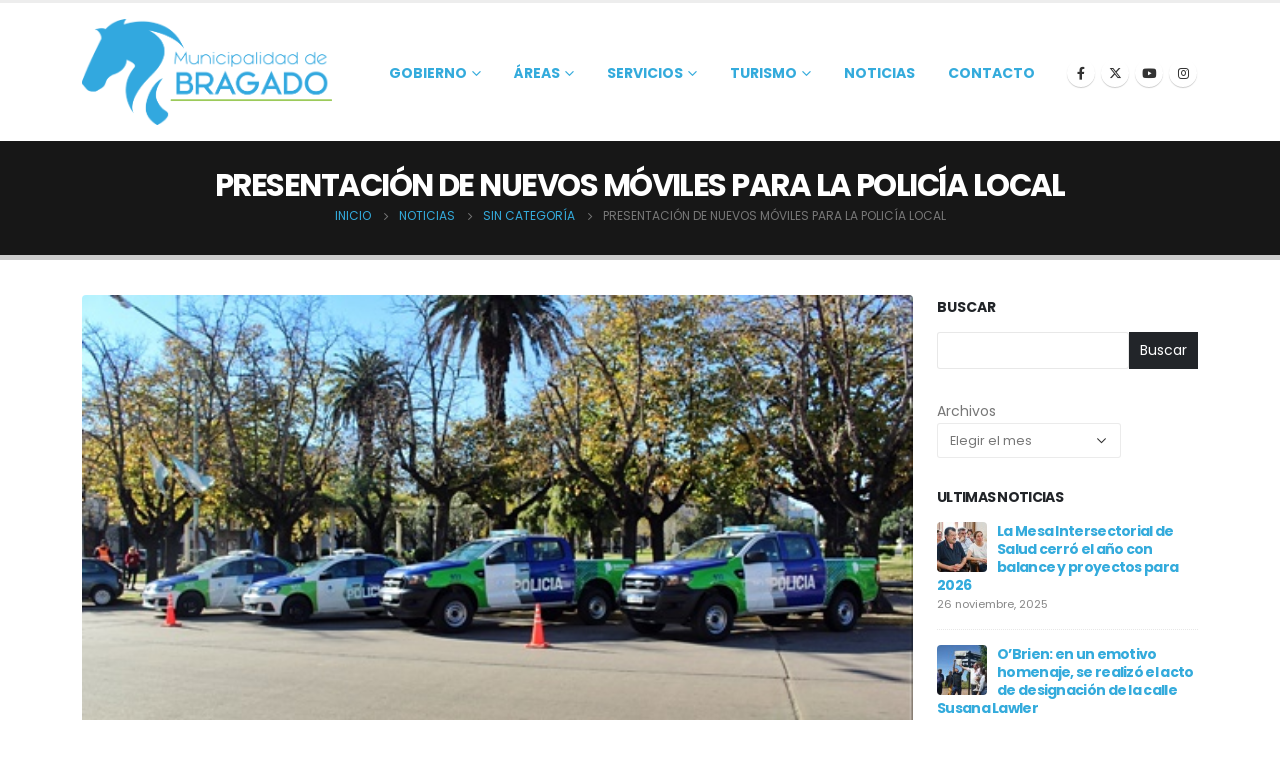

--- FILE ---
content_type: text/html; charset=UTF-8
request_url: https://www.bragado.gov.ar/presentacion-de-nuevos-moviles-para-la-policia-local-2/
body_size: 17299
content:
<!DOCTYPE html>
<html  lang="es" prefix="og: https://ogp.me/ns#">
<head>
<meta http-equiv="X-UA-Compatible" content="IE=edge" />
<meta http-equiv="Content-Type" content="text/html; charset=UTF-8" />
<meta name="viewport" content="width=device-width, initial-scale=1, minimum-scale=1" />
<link rel="profile" href="https://gmpg.org/xfn/11" />
<link rel="pingback" href="https://www.bragado.gov.ar/xmlrpc.php" />
<style>img:is([sizes="auto" i], [sizes^="auto," i]) { contain-intrinsic-size: 3000px 1500px }</style>
<!-- Optimización para motores de búsqueda de Rank Math -  https://rankmath.com/ -->
<title>PRESENTACIÓN DE NUEVOS MÓVILES PARA LA POLICÍA LOCAL - Municipalidad de Bragado</title>
<meta name="description" content="El intendente Municipal, Vicente gatica acompañado por  el secretario de Gobierno, Mauricio Tomasino; el presidente del Honorable Concejo Deliberante, Aldo"/>
<meta name="robots" content="follow, index, max-snippet:-1, max-video-preview:-1, max-image-preview:large"/>
<link rel="canonical" href="https://www.bragado.gov.ar/presentacion-de-nuevos-moviles-para-la-policia-local-2/" />
<meta property="og:locale" content="es_ES" />
<meta property="og:type" content="article" />
<meta property="og:title" content="PRESENTACIÓN DE NUEVOS MÓVILES PARA LA POLICÍA LOCAL - Municipalidad de Bragado" />
<meta property="og:description" content="El intendente Municipal, Vicente gatica acompañado por  el secretario de Gobierno, Mauricio Tomasino; el presidente del Honorable Concejo Deliberante, Aldo" />
<meta property="og:url" content="https://www.bragado.gov.ar/presentacion-de-nuevos-moviles-para-la-policia-local-2/" />
<meta property="og:site_name" content="Municipalidad de Bragado" />
<meta property="article:section" content="Sin categoría" />
<meta property="og:image" content="https://www.bragado.gov.ar/wp-content/uploads/2018/05/25-05-18-Patrulleros-www.jpg" />
<meta property="og:image:secure_url" content="https://www.bragado.gov.ar/wp-content/uploads/2018/05/25-05-18-Patrulleros-www.jpg" />
<meta property="og:image:width" content="500" />
<meta property="og:image:height" content="333" />
<meta property="og:image:alt" content="PRESENTACIÓN DE NUEVOS MÓVILES PARA LA POLICÍA LOCAL" />
<meta property="og:image:type" content="image/jpeg" />
<meta property="article:published_time" content="2018-05-27T01:39:37-03:00" />
<meta name="twitter:card" content="summary_large_image" />
<meta name="twitter:title" content="PRESENTACIÓN DE NUEVOS MÓVILES PARA LA POLICÍA LOCAL - Municipalidad de Bragado" />
<meta name="twitter:description" content="El intendente Municipal, Vicente gatica acompañado por  el secretario de Gobierno, Mauricio Tomasino; el presidente del Honorable Concejo Deliberante, Aldo" />
<meta name="twitter:image" content="https://www.bragado.gov.ar/wp-content/uploads/2018/05/25-05-18-Patrulleros-www.jpg" />
<meta name="twitter:label1" content="Escrito por" />
<meta name="twitter:data1" content="sistemas@bragado.gov.ar" />
<meta name="twitter:label2" content="Tiempo de lectura" />
<meta name="twitter:data2" content="1 minuto" />
<script type="application/ld+json" class="rank-math-schema">{"@context":"https://schema.org","@graph":[{"@type":"Organization","@id":"https://www.bragado.gov.ar/#organization","name":"Municipalidad de Bragado","url":"https://www.bragado.gov.ar","logo":{"@type":"ImageObject","@id":"https://www.bragado.gov.ar/#logo","url":"https://www.bragado.gov.ar/wp-content/uploads/2023/10/cropped-logo_azul.jpeg","contentUrl":"https://www.bragado.gov.ar/wp-content/uploads/2023/10/cropped-logo_azul.jpeg","caption":"Municipalidad de Bragado","inLanguage":"es","width":"512","height":"512"}},{"@type":"WebSite","@id":"https://www.bragado.gov.ar/#website","url":"https://www.bragado.gov.ar","name":"Municipalidad de Bragado","publisher":{"@id":"https://www.bragado.gov.ar/#organization"},"inLanguage":"es"},{"@type":"ImageObject","@id":"https://www.bragado.gov.ar/wp-content/uploads/2018/05/25-05-18-Patrulleros-www.jpg","url":"https://www.bragado.gov.ar/wp-content/uploads/2018/05/25-05-18-Patrulleros-www.jpg","width":"500","height":"333","inLanguage":"es"},{"@type":"BreadcrumbList","@id":"https://www.bragado.gov.ar/presentacion-de-nuevos-moviles-para-la-policia-local-2/#breadcrumb","itemListElement":[{"@type":"ListItem","position":"1","item":{"@id":"https://www.bragado.gov.ar","name":"Portada"}},{"@type":"ListItem","position":"2","item":{"@id":"https://www.bragado.gov.ar/presentacion-de-nuevos-moviles-para-la-policia-local-2/","name":"PRESENTACI\u00d3N DE NUEVOS M\u00d3VILES PARA LA POLIC\u00cdA LOCAL"}}]},{"@type":"WebPage","@id":"https://www.bragado.gov.ar/presentacion-de-nuevos-moviles-para-la-policia-local-2/#webpage","url":"https://www.bragado.gov.ar/presentacion-de-nuevos-moviles-para-la-policia-local-2/","name":"PRESENTACI\u00d3N DE NUEVOS M\u00d3VILES PARA LA POLIC\u00cdA LOCAL - Municipalidad de Bragado","datePublished":"2018-05-27T01:39:37-03:00","dateModified":"2018-05-27T01:39:37-03:00","isPartOf":{"@id":"https://www.bragado.gov.ar/#website"},"primaryImageOfPage":{"@id":"https://www.bragado.gov.ar/wp-content/uploads/2018/05/25-05-18-Patrulleros-www.jpg"},"inLanguage":"es","breadcrumb":{"@id":"https://www.bragado.gov.ar/presentacion-de-nuevos-moviles-para-la-policia-local-2/#breadcrumb"}},{"@type":"Person","@id":"https://www.bragado.gov.ar/author/fermin05/","name":"sistemas@bragado.gov.ar","url":"https://www.bragado.gov.ar/author/fermin05/","image":{"@type":"ImageObject","@id":"https://secure.gravatar.com/avatar/7359ef9f1a4509909e0a6c79ebed0bc90244eb9189ec6fd4c29dc3a9d002022e?s=96&amp;d=mm&amp;r=g","url":"https://secure.gravatar.com/avatar/7359ef9f1a4509909e0a6c79ebed0bc90244eb9189ec6fd4c29dc3a9d002022e?s=96&amp;d=mm&amp;r=g","caption":"sistemas@bragado.gov.ar","inLanguage":"es"},"worksFor":{"@id":"https://www.bragado.gov.ar/#organization"}},{"@type":"BlogPosting","headline":"PRESENTACI\u00d3N DE NUEVOS M\u00d3VILES PARA LA POLIC\u00cdA LOCAL - Municipalidad de Bragado","datePublished":"2018-05-27T01:39:37-03:00","dateModified":"2018-05-27T01:39:37-03:00","author":{"@id":"https://www.bragado.gov.ar/author/fermin05/","name":"sistemas@bragado.gov.ar"},"publisher":{"@id":"https://www.bragado.gov.ar/#organization"},"description":"El intendente Municipal, Vicente gatica acompa\u00f1ado por\u00a0 el secretario de Gobierno, Mauricio Tomasino; el presidente del Honorable Concejo Deliberante, Aldo","name":"PRESENTACI\u00d3N DE NUEVOS M\u00d3VILES PARA LA POLIC\u00cdA LOCAL - Municipalidad de Bragado","@id":"https://www.bragado.gov.ar/presentacion-de-nuevos-moviles-para-la-policia-local-2/#richSnippet","isPartOf":{"@id":"https://www.bragado.gov.ar/presentacion-de-nuevos-moviles-para-la-policia-local-2/#webpage"},"image":{"@id":"https://www.bragado.gov.ar/wp-content/uploads/2018/05/25-05-18-Patrulleros-www.jpg"},"inLanguage":"es","mainEntityOfPage":{"@id":"https://www.bragado.gov.ar/presentacion-de-nuevos-moviles-para-la-policia-local-2/#webpage"}}]}</script>
<!-- /Plugin Rank Math WordPress SEO -->
<link rel="alternate" type="application/rss+xml" title="Municipalidad de Bragado &raquo; Feed" href="https://www.bragado.gov.ar/feed/" />
<link rel="alternate" type="application/rss+xml" title="Municipalidad de Bragado &raquo; Feed de los comentarios" href="https://www.bragado.gov.ar/comments/feed/" />
<link rel="alternate" type="application/rss+xml" title="Municipalidad de Bragado &raquo; Comentario PRESENTACIÓN DE NUEVOS MÓVILES PARA LA POLICÍA LOCAL del feed" href="https://www.bragado.gov.ar/presentacion-de-nuevos-moviles-para-la-policia-local-2/feed/" />
<link rel="shortcut icon" href="" type="image/x-icon" />
<link rel="apple-touch-icon" href="" />
<link rel="apple-touch-icon" sizes="120x120" href="" />
<link rel="apple-touch-icon" sizes="76x76" href="" />
<link rel="apple-touch-icon" sizes="152x152" href="" />
<link rel='stylesheet' id='wp-block-library-css' href='//www.bragado.gov.ar/wp-content/cache/wpfc-minified/e6gtg0t4/2t160.css' media='all' />
<style id='wp-block-library-theme-inline-css'>
.wp-block-audio :where(figcaption){color:#555;font-size:13px;text-align:center}.is-dark-theme .wp-block-audio :where(figcaption){color:#ffffffa6}.wp-block-audio{margin:0 0 1em}.wp-block-code{border:1px solid #ccc;border-radius:4px;font-family:Menlo,Consolas,monaco,monospace;padding:.8em 1em}.wp-block-embed :where(figcaption){color:#555;font-size:13px;text-align:center}.is-dark-theme .wp-block-embed :where(figcaption){color:#ffffffa6}.wp-block-embed{margin:0 0 1em}.blocks-gallery-caption{color:#555;font-size:13px;text-align:center}.is-dark-theme .blocks-gallery-caption{color:#ffffffa6}:root :where(.wp-block-image figcaption){color:#555;font-size:13px;text-align:center}.is-dark-theme :root :where(.wp-block-image figcaption){color:#ffffffa6}.wp-block-image{margin:0 0 1em}.wp-block-pullquote{border-bottom:4px solid;border-top:4px solid;color:currentColor;margin-bottom:1.75em}.wp-block-pullquote cite,.wp-block-pullquote footer,.wp-block-pullquote__citation{color:currentColor;font-size:.8125em;font-style:normal;text-transform:uppercase}.wp-block-quote{border-left:.25em solid;margin:0 0 1.75em;padding-left:1em}.wp-block-quote cite,.wp-block-quote footer{color:currentColor;font-size:.8125em;font-style:normal;position:relative}.wp-block-quote:where(.has-text-align-right){border-left:none;border-right:.25em solid;padding-left:0;padding-right:1em}.wp-block-quote:where(.has-text-align-center){border:none;padding-left:0}.wp-block-quote.is-large,.wp-block-quote.is-style-large,.wp-block-quote:where(.is-style-plain){border:none}.wp-block-search .wp-block-search__label{font-weight:700}.wp-block-search__button{border:1px solid #ccc;padding:.375em .625em}:where(.wp-block-group.has-background){padding:1.25em 2.375em}.wp-block-separator.has-css-opacity{opacity:.4}.wp-block-separator{border:none;border-bottom:2px solid;margin-left:auto;margin-right:auto}.wp-block-separator.has-alpha-channel-opacity{opacity:1}.wp-block-separator:not(.is-style-wide):not(.is-style-dots){width:100px}.wp-block-separator.has-background:not(.is-style-dots){border-bottom:none;height:1px}.wp-block-separator.has-background:not(.is-style-wide):not(.is-style-dots){height:2px}.wp-block-table{margin:0 0 1em}.wp-block-table td,.wp-block-table th{word-break:normal}.wp-block-table :where(figcaption){color:#555;font-size:13px;text-align:center}.is-dark-theme .wp-block-table :where(figcaption){color:#ffffffa6}.wp-block-video :where(figcaption){color:#555;font-size:13px;text-align:center}.is-dark-theme .wp-block-video :where(figcaption){color:#ffffffa6}.wp-block-video{margin:0 0 1em}:root :where(.wp-block-template-part.has-background){margin-bottom:0;margin-top:0;padding:1.25em 2.375em}
</style>
<style id='classic-theme-styles-inline-css'>
/*! This file is auto-generated */
.wp-block-button__link{color:#fff;background-color:#32373c;border-radius:9999px;box-shadow:none;text-decoration:none;padding:calc(.667em + 2px) calc(1.333em + 2px);font-size:1.125em}.wp-block-file__button{background:#32373c;color:#fff;text-decoration:none}
</style>
<link rel='stylesheet' id='nta-css-popup-css' href='//www.bragado.gov.ar/wp-content/cache/wpfc-minified/1qe8brdn/2t14a.css' media='all' />
<style id='global-styles-inline-css'>
:root{--wp--preset--aspect-ratio--square: 1;--wp--preset--aspect-ratio--4-3: 4/3;--wp--preset--aspect-ratio--3-4: 3/4;--wp--preset--aspect-ratio--3-2: 3/2;--wp--preset--aspect-ratio--2-3: 2/3;--wp--preset--aspect-ratio--16-9: 16/9;--wp--preset--aspect-ratio--9-16: 9/16;--wp--preset--color--black: #000000;--wp--preset--color--cyan-bluish-gray: #abb8c3;--wp--preset--color--white: #ffffff;--wp--preset--color--pale-pink: #f78da7;--wp--preset--color--vivid-red: #cf2e2e;--wp--preset--color--luminous-vivid-orange: #ff6900;--wp--preset--color--luminous-vivid-amber: #fcb900;--wp--preset--color--light-green-cyan: #7bdcb5;--wp--preset--color--vivid-green-cyan: #00d084;--wp--preset--color--pale-cyan-blue: #8ed1fc;--wp--preset--color--vivid-cyan-blue: #0693e3;--wp--preset--color--vivid-purple: #9b51e0;--wp--preset--color--primary: var(--porto-primary-color);--wp--preset--color--secondary: var(--porto-secondary-color);--wp--preset--color--tertiary: var(--porto-tertiary-color);--wp--preset--color--quaternary: var(--porto-quaternary-color);--wp--preset--color--dark: var(--porto-dark-color);--wp--preset--color--light: var(--porto-light-color);--wp--preset--color--primary-hover: var(--porto-primary-light-5);--wp--preset--gradient--vivid-cyan-blue-to-vivid-purple: linear-gradient(135deg,rgba(6,147,227,1) 0%,rgb(155,81,224) 100%);--wp--preset--gradient--light-green-cyan-to-vivid-green-cyan: linear-gradient(135deg,rgb(122,220,180) 0%,rgb(0,208,130) 100%);--wp--preset--gradient--luminous-vivid-amber-to-luminous-vivid-orange: linear-gradient(135deg,rgba(252,185,0,1) 0%,rgba(255,105,0,1) 100%);--wp--preset--gradient--luminous-vivid-orange-to-vivid-red: linear-gradient(135deg,rgba(255,105,0,1) 0%,rgb(207,46,46) 100%);--wp--preset--gradient--very-light-gray-to-cyan-bluish-gray: linear-gradient(135deg,rgb(238,238,238) 0%,rgb(169,184,195) 100%);--wp--preset--gradient--cool-to-warm-spectrum: linear-gradient(135deg,rgb(74,234,220) 0%,rgb(151,120,209) 20%,rgb(207,42,186) 40%,rgb(238,44,130) 60%,rgb(251,105,98) 80%,rgb(254,248,76) 100%);--wp--preset--gradient--blush-light-purple: linear-gradient(135deg,rgb(255,206,236) 0%,rgb(152,150,240) 100%);--wp--preset--gradient--blush-bordeaux: linear-gradient(135deg,rgb(254,205,165) 0%,rgb(254,45,45) 50%,rgb(107,0,62) 100%);--wp--preset--gradient--luminous-dusk: linear-gradient(135deg,rgb(255,203,112) 0%,rgb(199,81,192) 50%,rgb(65,88,208) 100%);--wp--preset--gradient--pale-ocean: linear-gradient(135deg,rgb(255,245,203) 0%,rgb(182,227,212) 50%,rgb(51,167,181) 100%);--wp--preset--gradient--electric-grass: linear-gradient(135deg,rgb(202,248,128) 0%,rgb(113,206,126) 100%);--wp--preset--gradient--midnight: linear-gradient(135deg,rgb(2,3,129) 0%,rgb(40,116,252) 100%);--wp--preset--font-size--small: 13px;--wp--preset--font-size--medium: 20px;--wp--preset--font-size--large: 36px;--wp--preset--font-size--x-large: 42px;--wp--preset--spacing--20: 0.44rem;--wp--preset--spacing--30: 0.67rem;--wp--preset--spacing--40: 1rem;--wp--preset--spacing--50: 1.5rem;--wp--preset--spacing--60: 2.25rem;--wp--preset--spacing--70: 3.38rem;--wp--preset--spacing--80: 5.06rem;--wp--preset--shadow--natural: 6px 6px 9px rgba(0, 0, 0, 0.2);--wp--preset--shadow--deep: 12px 12px 50px rgba(0, 0, 0, 0.4);--wp--preset--shadow--sharp: 6px 6px 0px rgba(0, 0, 0, 0.2);--wp--preset--shadow--outlined: 6px 6px 0px -3px rgba(255, 255, 255, 1), 6px 6px rgba(0, 0, 0, 1);--wp--preset--shadow--crisp: 6px 6px 0px rgba(0, 0, 0, 1);}:where(.is-layout-flex){gap: 0.5em;}:where(.is-layout-grid){gap: 0.5em;}body .is-layout-flex{display: flex;}.is-layout-flex{flex-wrap: wrap;align-items: center;}.is-layout-flex > :is(*, div){margin: 0;}body .is-layout-grid{display: grid;}.is-layout-grid > :is(*, div){margin: 0;}:where(.wp-block-columns.is-layout-flex){gap: 2em;}:where(.wp-block-columns.is-layout-grid){gap: 2em;}:where(.wp-block-post-template.is-layout-flex){gap: 1.25em;}:where(.wp-block-post-template.is-layout-grid){gap: 1.25em;}.has-black-color{color: var(--wp--preset--color--black) !important;}.has-cyan-bluish-gray-color{color: var(--wp--preset--color--cyan-bluish-gray) !important;}.has-white-color{color: var(--wp--preset--color--white) !important;}.has-pale-pink-color{color: var(--wp--preset--color--pale-pink) !important;}.has-vivid-red-color{color: var(--wp--preset--color--vivid-red) !important;}.has-luminous-vivid-orange-color{color: var(--wp--preset--color--luminous-vivid-orange) !important;}.has-luminous-vivid-amber-color{color: var(--wp--preset--color--luminous-vivid-amber) !important;}.has-light-green-cyan-color{color: var(--wp--preset--color--light-green-cyan) !important;}.has-vivid-green-cyan-color{color: var(--wp--preset--color--vivid-green-cyan) !important;}.has-pale-cyan-blue-color{color: var(--wp--preset--color--pale-cyan-blue) !important;}.has-vivid-cyan-blue-color{color: var(--wp--preset--color--vivid-cyan-blue) !important;}.has-vivid-purple-color{color: var(--wp--preset--color--vivid-purple) !important;}.has-black-background-color{background-color: var(--wp--preset--color--black) !important;}.has-cyan-bluish-gray-background-color{background-color: var(--wp--preset--color--cyan-bluish-gray) !important;}.has-white-background-color{background-color: var(--wp--preset--color--white) !important;}.has-pale-pink-background-color{background-color: var(--wp--preset--color--pale-pink) !important;}.has-vivid-red-background-color{background-color: var(--wp--preset--color--vivid-red) !important;}.has-luminous-vivid-orange-background-color{background-color: var(--wp--preset--color--luminous-vivid-orange) !important;}.has-luminous-vivid-amber-background-color{background-color: var(--wp--preset--color--luminous-vivid-amber) !important;}.has-light-green-cyan-background-color{background-color: var(--wp--preset--color--light-green-cyan) !important;}.has-vivid-green-cyan-background-color{background-color: var(--wp--preset--color--vivid-green-cyan) !important;}.has-pale-cyan-blue-background-color{background-color: var(--wp--preset--color--pale-cyan-blue) !important;}.has-vivid-cyan-blue-background-color{background-color: var(--wp--preset--color--vivid-cyan-blue) !important;}.has-vivid-purple-background-color{background-color: var(--wp--preset--color--vivid-purple) !important;}.has-black-border-color{border-color: var(--wp--preset--color--black) !important;}.has-cyan-bluish-gray-border-color{border-color: var(--wp--preset--color--cyan-bluish-gray) !important;}.has-white-border-color{border-color: var(--wp--preset--color--white) !important;}.has-pale-pink-border-color{border-color: var(--wp--preset--color--pale-pink) !important;}.has-vivid-red-border-color{border-color: var(--wp--preset--color--vivid-red) !important;}.has-luminous-vivid-orange-border-color{border-color: var(--wp--preset--color--luminous-vivid-orange) !important;}.has-luminous-vivid-amber-border-color{border-color: var(--wp--preset--color--luminous-vivid-amber) !important;}.has-light-green-cyan-border-color{border-color: var(--wp--preset--color--light-green-cyan) !important;}.has-vivid-green-cyan-border-color{border-color: var(--wp--preset--color--vivid-green-cyan) !important;}.has-pale-cyan-blue-border-color{border-color: var(--wp--preset--color--pale-cyan-blue) !important;}.has-vivid-cyan-blue-border-color{border-color: var(--wp--preset--color--vivid-cyan-blue) !important;}.has-vivid-purple-border-color{border-color: var(--wp--preset--color--vivid-purple) !important;}.has-vivid-cyan-blue-to-vivid-purple-gradient-background{background: var(--wp--preset--gradient--vivid-cyan-blue-to-vivid-purple) !important;}.has-light-green-cyan-to-vivid-green-cyan-gradient-background{background: var(--wp--preset--gradient--light-green-cyan-to-vivid-green-cyan) !important;}.has-luminous-vivid-amber-to-luminous-vivid-orange-gradient-background{background: var(--wp--preset--gradient--luminous-vivid-amber-to-luminous-vivid-orange) !important;}.has-luminous-vivid-orange-to-vivid-red-gradient-background{background: var(--wp--preset--gradient--luminous-vivid-orange-to-vivid-red) !important;}.has-very-light-gray-to-cyan-bluish-gray-gradient-background{background: var(--wp--preset--gradient--very-light-gray-to-cyan-bluish-gray) !important;}.has-cool-to-warm-spectrum-gradient-background{background: var(--wp--preset--gradient--cool-to-warm-spectrum) !important;}.has-blush-light-purple-gradient-background{background: var(--wp--preset--gradient--blush-light-purple) !important;}.has-blush-bordeaux-gradient-background{background: var(--wp--preset--gradient--blush-bordeaux) !important;}.has-luminous-dusk-gradient-background{background: var(--wp--preset--gradient--luminous-dusk) !important;}.has-pale-ocean-gradient-background{background: var(--wp--preset--gradient--pale-ocean) !important;}.has-electric-grass-gradient-background{background: var(--wp--preset--gradient--electric-grass) !important;}.has-midnight-gradient-background{background: var(--wp--preset--gradient--midnight) !important;}.has-small-font-size{font-size: var(--wp--preset--font-size--small) !important;}.has-medium-font-size{font-size: var(--wp--preset--font-size--medium) !important;}.has-large-font-size{font-size: var(--wp--preset--font-size--large) !important;}.has-x-large-font-size{font-size: var(--wp--preset--font-size--x-large) !important;}
:where(.wp-block-post-template.is-layout-flex){gap: 1.25em;}:where(.wp-block-post-template.is-layout-grid){gap: 1.25em;}
:where(.wp-block-columns.is-layout-flex){gap: 2em;}:where(.wp-block-columns.is-layout-grid){gap: 2em;}
:root :where(.wp-block-pullquote){font-size: 1.5em;line-height: 1.6;}
</style>
<link rel='stylesheet' id='contact-form-7-css' href='//www.bragado.gov.ar/wp-content/cache/wpfc-minified/7n97v8yk/2t14a.css' media='all' />
<link rel='stylesheet' id='porto-css-vars-css' href='//www.bragado.gov.ar/wp-content/cache/wpfc-minified/95gzioeo/2t149.css' media='all' />
<link rel='stylesheet' id='bootstrap-css' href='//www.bragado.gov.ar/wp-content/cache/wpfc-minified/6ms20l8z/2t149.css' media='all' />
<link rel='stylesheet' id='porto-plugins-css' href='//www.bragado.gov.ar/wp-content/cache/wpfc-minified/k13k02lf/2t149.css' media='all' />
<link rel='stylesheet' id='porto-theme-css' href='//www.bragado.gov.ar/wp-content/cache/wpfc-minified/qhb4caqs/2t149.css' media='all' />
<link rel='stylesheet' id='porto-theme-portfolio-css' href='//www.bragado.gov.ar/wp-content/cache/wpfc-minified/m7s149n0/2t149.css' media='all' />
<link rel='stylesheet' id='porto-theme-member-css' href='//www.bragado.gov.ar/wp-content/cache/wpfc-minified/ff4uhb3s/2t149.css' media='all' />
<link rel='stylesheet' id='porto-shortcodes-css' href='//www.bragado.gov.ar/wp-content/cache/wpfc-minified/2bqxw33n/2t149.css' media='all' />
<link rel='stylesheet' id='porto-theme-elementor-css' href='//www.bragado.gov.ar/wp-content/cache/wpfc-minified/edlwny5d/2t149.css' media='all' />
<link rel='stylesheet' id='porto-theme-radius-css' href='//www.bragado.gov.ar/wp-content/cache/wpfc-minified/hauxnll/2t149.css' media='all' />
<link rel='stylesheet' id='porto-dynamic-style-css' href='//www.bragado.gov.ar/wp-content/cache/wpfc-minified/fgavkuil/2t149.css' media='all' />
<link rel='stylesheet' id='porto-type-builder-css' href='//www.bragado.gov.ar/wp-content/cache/wpfc-minified/efbo2at1/2t149.css' media='all' />
<link rel='stylesheet' id='porto-style-css' href='//www.bragado.gov.ar/wp-content/cache/wpfc-minified/qk768bex/2t149.css' media='all' />
<style id='porto-style-inline-css'>
.side-header-narrow-bar-logo{max-width:216px}.loading-overlay-showing > .loading-overlay{opacity:1;visibility:visible;transition-delay:0}.loading-overlay{transition:visibility 0s ease-in-out 0.5s,opacity 0.5s ease-in-out;position:absolute;bottom:0;left:0;opacity:0;right:0;top:0;visibility:hidden}.loading-overlay .loader{display:inline-block;border:2px solid transparent;width:40px;height:40px;-webkit-animation:spin 0.75s infinite linear;animation:spin 0.75s infinite linear;border-image:none;border-radius:50%;vertical-align:middle;position:absolute;margin:auto;left:0;right:0;top:0;bottom:0;z-index:2;border-top-color:var(--porto-primary-color)}.loading-overlay .loader:before{content:"";display:inline-block;border:inherit;width:inherit;height:inherit;-webkit-animation:spin 1.5s infinite ease;animation:spin 1.5s infinite ease;border-radius:inherit;position:absolute;left:-2px;top:-2px;border-top-color:inherit}body > .loading-overlay{position:fixed;z-index:999999}#header,.sticky-header .header-main.sticky{border-top:3px solid #ededed}@media (min-width:992px){}.page-top .sort-source{position:static;text-align:center;margin-top:5px;border-width:0}.page-top ul.breadcrumb{-ms-flex-pack:center;justify-content:center}.page-top .page-title{font-weight:700}
</style>
<link rel='stylesheet' id='styles-child-css' href='//www.bragado.gov.ar/wp-content/themes/porto-child/style.css?ver=6.8.3' media='all' />
<!--n2css--><!--n2js--><script src="https://www.bragado.gov.ar/wp-includes/js/jquery/jquery.min.js?ver=3.7.1" id="jquery-core-js"></script>
<script src="https://www.bragado.gov.ar/wp-includes/js/jquery/jquery-migrate.min.js?ver=3.4.1" id="jquery-migrate-js"></script>
<link rel="https://api.w.org/" href="https://www.bragado.gov.ar/wp-json/" /><link rel="alternate" title="JSON" type="application/json" href="https://www.bragado.gov.ar/wp-json/wp/v2/posts/6746" /><link rel="EditURI" type="application/rsd+xml" title="RSD" href="https://www.bragado.gov.ar/xmlrpc.php?rsd" />
<meta name="generator" content="WordPress 6.8.3" />
<link rel='shortlink' href='https://www.bragado.gov.ar/?p=6746' />
<link rel="alternate" title="oEmbed (JSON)" type="application/json+oembed" href="https://www.bragado.gov.ar/wp-json/oembed/1.0/embed?url=https%3A%2F%2Fwww.bragado.gov.ar%2Fpresentacion-de-nuevos-moviles-para-la-policia-local-2%2F" />
<link rel="alternate" title="oEmbed (XML)" type="text/xml+oembed" href="https://www.bragado.gov.ar/wp-json/oembed/1.0/embed?url=https%3A%2F%2Fwww.bragado.gov.ar%2Fpresentacion-de-nuevos-moviles-para-la-policia-local-2%2F&#038;format=xml" />
<script type="text/javascript">
WebFontConfig = {
google: { families: [ 'Poppins:400,500,600,700,800','Shadows+Into+Light:400,700','Playfair+Display:400,700','Open+Sans:400,600,700' ] }
};
(function(d) {
var wf = d.createElement('script'), s = d.scripts[d.scripts.length - 1];
wf.src = 'https://www.bragado.gov.ar/wp-content/themes/porto/js/libs/webfont.js';
wf.async = true;
s.parentNode.insertBefore(wf, s);
})(document);</script>
<meta name="generator" content="Elementor 3.33.2; features: additional_custom_breakpoints; settings: css_print_method-external, google_font-enabled, font_display-auto">
<style>
.e-con.e-parent:nth-of-type(n+4):not(.e-lazyloaded):not(.e-no-lazyload),
.e-con.e-parent:nth-of-type(n+4):not(.e-lazyloaded):not(.e-no-lazyload) * {
background-image: none !important;
}
@media screen and (max-height: 1024px) {
.e-con.e-parent:nth-of-type(n+3):not(.e-lazyloaded):not(.e-no-lazyload),
.e-con.e-parent:nth-of-type(n+3):not(.e-lazyloaded):not(.e-no-lazyload) * {
background-image: none !important;
}
}
@media screen and (max-height: 640px) {
.e-con.e-parent:nth-of-type(n+2):not(.e-lazyloaded):not(.e-no-lazyload),
.e-con.e-parent:nth-of-type(n+2):not(.e-lazyloaded):not(.e-no-lazyload) * {
background-image: none !important;
}
}
</style>
<link rel="icon" href="https://www.bragado.gov.ar/wp-content/uploads/2023/10/cropped-logo_azul-32x32.jpeg" sizes="32x32" />
<link rel="icon" href="https://www.bragado.gov.ar/wp-content/uploads/2023/10/cropped-logo_azul-192x192.jpeg" sizes="192x192" />
<link rel="apple-touch-icon" href="https://www.bragado.gov.ar/wp-content/uploads/2023/10/cropped-logo_azul-180x180.jpeg" />
<meta name="msapplication-TileImage" content="https://www.bragado.gov.ar/wp-content/uploads/2023/10/cropped-logo_azul-270x270.jpeg" />
<style id="wp-custom-css">
.grecaptcha-badge {
visibility: hidden!important;
}		</style>
</head>
<body class="wp-singular post-template-default single single-post postid-6746 single-format-standard wp-embed-responsive wp-theme-porto wp-child-theme-porto-child porto-rounded porto-breadcrumbs-bb full blog-1 loading-overlay-showing elementor-default elementor-kit-5533">
<div class="loading-overlay"><div class="bounce-loader"><div class="bounce1"></div><div class="bounce2"></div><div class="bounce3"></div></div></div>
<div class="page-wrapper"><!-- page wrapper -->
<!-- header wrapper -->
<div class="header-wrapper">
<header id="header" class="header-corporate header-10">
<div class="header-main header-body" style="top: 0px;">
<div class="header-container container">
<div class="header-left">
<div class="logo">
<a href="https://www.bragado.gov.ar/" title="Municipalidad de Bragado - Sitio Web de la Municipalidad de Bragado"  rel="home">
<img fetchpriority="high" class="img-responsive standard-logo retina-logo" width="4317" height="1827" src="//www.bragado.gov.ar/wp-content/uploads/2024/02/logo_mb.png" alt="Municipalidad de Bragado" />	</a>
</div>
</div>
<div class="header-right">
<div class="header-right-top">
</div>
<div class="header-right-bottom">
<div id="main-menu">
<ul id="menu-menu-principal" class="main-menu mega-menu show-arrow"><li id="nav-menu-item-5645" class="menu-item menu-item-type-custom menu-item-object-custom menu-item-has-children has-sub narrow"><a class="nolink" href="#">Gobierno</a>
<div class="popup"><div class="inner" style=""><ul class="sub-menu porto-narrow-sub-menu">
<li id="nav-menu-item-5651" class="menu-item menu-item-type-post_type menu-item-object-page" data-cols="1"><a href="https://www.bragado.gov.ar/intendente/">Intendente</a></li>
<li id="nav-menu-item-28642" class="menu-item menu-item-type-post_type menu-item-object-page" data-cols="1"><a href="https://www.bragado.gov.ar/secretarias/">Secretarías</a></li>
</ul></div></div>
</li>
<li id="nav-menu-item-5536" class="menu-item menu-item-type-custom menu-item-object-custom menu-item-has-children has-sub narrow"><a class="nolink" href="#">Áreas</a>
<div class="popup"><div class="inner" style=""><ul class="sub-menu porto-narrow-sub-menu">
<li id="nav-menu-item-7612" class="menu-item menu-item-type-custom menu-item-object-custom menu-item-has-children sub" data-cols="1"><a class="nolink" href="#">Cultura</a>
<ul class="sub-menu">
<li id="nav-menu-item-7615" class="menu-item menu-item-type-post_type menu-item-object-page"><a href="https://www.bragado.gov.ar/patrimonio-cultural-e-historico/">Patrimonio Cultural e Histórico</a></li>
<li id="nav-menu-item-33220" class="menu-item menu-item-type-post_type menu-item-object-page"><a href="https://www.bragado.gov.ar/feria-del-libro/">Feria del Libro</a></li>
</ul>
</li>
<li id="nav-menu-item-7764" class="menu-item menu-item-type-post_type menu-item-object-page" data-cols="1"><a href="https://www.bragado.gov.ar/juventudes/">Juventudes</a></li>
<li id="nav-menu-item-9041" class="menu-item menu-item-type-post_type menu-item-object-page" data-cols="1"><a href="https://www.bragado.gov.ar/juzgado-de-faltas/">Juzgado de Faltas</a></li>
<li id="nav-menu-item-9093" class="menu-item menu-item-type-post_type menu-item-object-page" data-cols="1"><a href="https://www.bragado.gov.ar/ninez-adolescencia-y-familia/">Niñez, Adolescencia y Familia</a></li>
<li id="nav-menu-item-15984" class="menu-item menu-item-type-custom menu-item-object-custom menu-item-has-children sub" data-cols="1"><a class="nolink" href="#">Producción</a>
<ul class="sub-menu">
<li id="nav-menu-item-15990" class="menu-item menu-item-type-post_type menu-item-object-page"><a href="https://www.bragado.gov.ar/agencia-de-desarrollo/">Agencia de Desarrollo</a></li>
<li id="nav-menu-item-15987" class="menu-item menu-item-type-post_type menu-item-object-page"><a href="https://www.bragado.gov.ar/oficina-de-empleo/">Oficina de Empleo</a></li>
<li id="nav-menu-item-15988" class="menu-item menu-item-type-post_type menu-item-object-page"><a href="https://www.bragado.gov.ar/parque-industrial/">Parque Industrial</a></li>
<li id="nav-menu-item-15986" class="menu-item menu-item-type-post_type menu-item-object-page"><a href="https://www.bragado.gov.ar/pymes-y-emprendedores/">PyMES y Emprendedores</a></li>
<li id="nav-menu-item-15985" class="menu-item menu-item-type-post_type menu-item-object-page"><a href="https://www.bragado.gov.ar/direccion-de-desarrollo-agrario/">Dirección de Desarrollo Agrario</a></li>
</ul>
</li>
<li id="nav-menu-item-7835" class="menu-item menu-item-type-post_type menu-item-object-page" data-cols="1"><a href="https://www.bragado.gov.ar/personal/">Personal</a></li>
<li id="nav-menu-item-7958" class="menu-item menu-item-type-post_type menu-item-object-page" data-cols="1"><a href="https://www.bragado.gov.ar/rrhh/">RRHH</a></li>
<li id="nav-menu-item-9038" class="menu-item menu-item-type-custom menu-item-object-custom menu-item-has-children sub" data-cols="1"><a class="nolink" href="#">Salud</a>
<ul class="sub-menu">
<li id="nav-menu-item-6575" class="menu-item menu-item-type-post_type menu-item-object-page"><a href="https://www.bragado.gov.ar/circuito-de-salud/hospital/">Hospital</a></li>
<li id="nav-menu-item-14264" class="menu-item menu-item-type-post_type menu-item-object-page"><a href="https://www.bragado.gov.ar/circuito-de-salud/caps/">CAPS</a></li>
<li id="nav-menu-item-26860" class="menu-item menu-item-type-custom menu-item-object-custom"><a href="https://farmaciasbragado.com.ar/">Farmacias de Turno</a></li>
</ul>
</li>
<li id="nav-menu-item-7718" class="menu-item menu-item-type-post_type menu-item-object-page" data-cols="1"><a href="https://www.bragado.gov.ar/vivienda/">Vivienda</a></li>
</ul></div></div>
</li>
<li id="nav-menu-item-5541" class="menu-item menu-item-type-custom menu-item-object-custom menu-item-has-children has-sub wide col-2"><a class="nolink" href="#">Servicios</a>
<div class="popup"><div class="inner" style=""><ul class="sub-menu porto-wide-sub-menu">
<li id="nav-menu-item-6577" class="menu-item menu-item-type-custom menu-item-object-custom menu-item-has-children sub" data-cols="1"><a class="nolink" href="#">Servicios</a>
<ul class="sub-menu">
<li id="nav-menu-item-6297" class="menu-item menu-item-type-post_type menu-item-object-page"><a href="https://www.bragado.gov.ar/rentas-municipal/">Rentas Municipal</a></li>
<li id="nav-menu-item-6295" class="menu-item menu-item-type-custom menu-item-object-custom"><a href="https://autogestion.bragado.gov.ar/">Autogestión</a></li>
<li id="nav-menu-item-6730" class="menu-item menu-item-type-post_type menu-item-object-page"><a href="https://www.bragado.gov.ar/tramites/">Trámites</a></li>
<li id="nav-menu-item-6804" class="menu-item menu-item-type-post_type menu-item-object-page"><a href="https://www.bragado.gov.ar/compras/">Compras</a></li>
<li id="nav-menu-item-7044" class="menu-item menu-item-type-post_type menu-item-object-page"><a href="https://www.bragado.gov.ar/omic/">OMIC</a></li>
<li id="nav-menu-item-7100" class="menu-item menu-item-type-post_type menu-item-object-page"><a href="https://www.bragado.gov.ar/mediacion-comunitaria/">Mediación Comunitaria</a></li>
</ul>
</li>
<li id="nav-menu-item-6578" class="menu-item menu-item-type-custom menu-item-object-custom menu-item-has-children sub" data-cols="1"><a href="#">Servicios</a>
<ul class="sub-menu">
<li id="nav-menu-item-8715" class="menu-item menu-item-type-post_type menu-item-object-page"><a href="https://www.bragado.gov.ar/telefonos-utiles/">Teléfonos Útiles</a></li>
<li id="nav-menu-item-7136" class="menu-item menu-item-type-post_type menu-item-object-page"><a href="https://www.bragado.gov.ar/catastro/">Catastro</a></li>
<li id="nav-menu-item-6444" class="menu-item menu-item-type-post_type menu-item-object-page"><a href="https://www.bragado.gov.ar/cronograma-de-limpieza/">Cronograma de Limpieza</a></li>
<li id="nav-menu-item-17663" class="menu-item menu-item-type-post_type menu-item-object-page"><a href="https://www.bragado.gov.ar/proteccion-animal/">Protección Animal</a></li>
<li id="nav-menu-item-10035" class="menu-item menu-item-type-post_type menu-item-object-page"><a href="https://www.bragado.gov.ar/educacion/">Educación</a></li>
<li id="nav-menu-item-22027" class="menu-item menu-item-type-post_type menu-item-object-page"><a href="https://www.bragado.gov.ar/estacionamiento-medido/">Estacionamiento Medido</a></li>
</ul>
</li>
</ul></div></div>
</li>
<li id="nav-menu-item-5546" class="menu-item menu-item-type-custom menu-item-object-custom menu-item-has-children has-sub narrow"><a class="nolink" href="#">Turismo</a>
<div class="popup"><div class="inner" style=""><ul class="sub-menu porto-narrow-sub-menu">
<li id="nav-menu-item-5629" class="menu-item menu-item-type-post_type menu-item-object-page" data-cols="1"><a href="https://www.bragado.gov.ar/historia-y-leyenda/">Historia y Leyenda</a></li>
<li id="nav-menu-item-5988" class="menu-item menu-item-type-post_type menu-item-object-page" data-cols="1"><a href="https://www.bragado.gov.ar/ciudad-cabecera/">Ciudad Cabecera</a></li>
<li id="nav-menu-item-27027" class="menu-item menu-item-type-post_type menu-item-object-page" data-cols="1"><a href="https://www.bragado.gov.ar/fiestas-populares-y-eventos/">Fiestas Populares y Eventos</a></li>
<li id="nav-menu-item-18042" class="menu-item menu-item-type-custom menu-item-object-custom menu-item-has-children sub" data-cols="1"><a href="#">Localidades Rurales</a>
<ul class="sub-menu">
<li id="nav-menu-item-8435" class="menu-item menu-item-type-post_type menu-item-object-page"><a href="https://www.bragado.gov.ar/asamblea/">Asamblea</a></li>
<li id="nav-menu-item-5730" class="menu-item menu-item-type-post_type menu-item-object-page"><a href="https://www.bragado.gov.ar/comodoro-py/">Comodoro Py</a></li>
<li id="nav-menu-item-5745" class="menu-item menu-item-type-post_type menu-item-object-page"><a href="https://www.bragado.gov.ar/eduardo-obrien/">Eduardo O’Brien</a></li>
<li id="nav-menu-item-5770" class="menu-item menu-item-type-post_type menu-item-object-page"><a href="https://www.bragado.gov.ar/irala/">Irala</a></li>
<li id="nav-menu-item-5808" class="menu-item menu-item-type-post_type menu-item-object-page"><a href="https://www.bragado.gov.ar/la-limpia/">La Limpia</a></li>
<li id="nav-menu-item-5817" class="menu-item menu-item-type-post_type menu-item-object-page"><a href="https://www.bragado.gov.ar/maximo-fernandez/">Máximo Fernández</a></li>
<li id="nav-menu-item-5843" class="menu-item menu-item-type-post_type menu-item-object-page"><a href="https://www.bragado.gov.ar/mechita/">Mechita</a></li>
<li id="nav-menu-item-5842" class="menu-item menu-item-type-post_type menu-item-object-page"><a href="https://www.bragado.gov.ar/olascoaga/">Olascoaga</a></li>
<li id="nav-menu-item-5841" class="menu-item menu-item-type-post_type menu-item-object-page"><a href="https://www.bragado.gov.ar/warnes/">Warnes</a></li>
</ul>
</li>
<li id="nav-menu-item-25501" class="menu-item menu-item-type-custom menu-item-object-custom menu-item-has-children sub" data-cols="1"><a href="#">Parque Lacunario – Reserva Histórica Natural</a>
<ul class="sub-menu">
<li id="nav-menu-item-8469" class="menu-item menu-item-type-post_type menu-item-object-page"><a href="https://www.bragado.gov.ar/parque-lacunario-reserva-historica-natural/">Parque Lacunario</a></li>
<li id="nav-menu-item-25296" class="menu-item menu-item-type-post_type menu-item-object-page"><a href="https://www.bragado.gov.ar/camping-municipal/">Camping Municipal</a></li>
<li id="nav-menu-item-25297" class="menu-item menu-item-type-post_type menu-item-object-page"><a href="https://www.bragado.gov.ar/avistaje-de-aves/">Programa de Avistaje de Aves</a></li>
</ul>
</li>
<li id="nav-menu-item-8466" class="menu-item menu-item-type-post_type menu-item-object-page" data-cols="1"><a href="https://www.bragado.gov.ar/como-llegar/">Cómo Llegar</a></li>
<li id="nav-menu-item-8464" class="menu-item menu-item-type-post_type menu-item-object-page" data-cols="1"><a href="https://www.bragado.gov.ar/donde-comer/">Dónde Comer</a></li>
<li id="nav-menu-item-8465" class="menu-item menu-item-type-post_type menu-item-object-page" data-cols="1"><a href="https://www.bragado.gov.ar/donde-dormir/">Dónde Dormir</a></li>
</ul></div></div>
</li>
<li id="nav-menu-item-5550" class="menu-item menu-item-type-post_type menu-item-object-page narrow"><a href="https://www.bragado.gov.ar/noticias/">Noticias</a></li>
<li id="nav-menu-item-29836" class="menu-item menu-item-type-custom menu-item-object-custom narrow"><a href="/contacto">Contacto</a></li>
</ul>					</div>
<div class="share-links">		<a target="_blank"  rel="nofollow noopener noreferrer" class="share-facebook" href="https://www.facebook.com/municipalidad.debragado" title="Facebook"></a>
<a target="_blank"  rel="nofollow noopener noreferrer" class="share-twitter" href="https://twitter.com/prensabragado" title="Twitter"></a>
<a target="_blank"  rel="nofollow noopener noreferrer" class="share-youtube" href="https://www.youtube.com/channel/UCFmoDSEEifZKu9_FSAbotgw" title="Youtube"></a>
<a target="_blank"  rel="nofollow noopener noreferrer" class="share-instagram" href="https://www.instagram.com/accounts/login/?next=/bragado_municipio/" title="Instagram"></a>
</div><a class="mobile-toggle" href="#" aria-label="Mobile Menu"><i class="fas fa-bars"></i></a>
</div>
</div>
</div>
<div id="nav-panel">
<div class="container">
<div class="mobile-nav-wrap">
<div class="menu-wrap"><ul id="menu-menu-principal-1" class="mobile-menu accordion-menu"><li id="accordion-menu-item-5645" class="menu-item menu-item-type-custom menu-item-object-custom menu-item-has-children has-sub"><a class="nolink" href="#">Gobierno</a>
<span class="arrow" role="button"></span><ul class="sub-menu">
<li id="accordion-menu-item-5651" class="menu-item menu-item-type-post_type menu-item-object-page"><a href="https://www.bragado.gov.ar/intendente/">Intendente</a></li>
<li id="accordion-menu-item-28642" class="menu-item menu-item-type-post_type menu-item-object-page"><a href="https://www.bragado.gov.ar/secretarias/">Secretarías</a></li>
</ul>
</li>
<li id="accordion-menu-item-5536" class="menu-item menu-item-type-custom menu-item-object-custom menu-item-has-children has-sub"><a class="nolink" href="#">Áreas</a>
<span class="arrow" role="button"></span><ul class="sub-menu">
<li id="accordion-menu-item-7612" class="menu-item menu-item-type-custom menu-item-object-custom menu-item-has-children has-sub"><a class="nolink" href="#">Cultura</a>
<span class="arrow" role="button"></span><ul class="sub-menu">
<li id="accordion-menu-item-7615" class="menu-item menu-item-type-post_type menu-item-object-page"><a href="https://www.bragado.gov.ar/patrimonio-cultural-e-historico/">Patrimonio Cultural e Histórico</a></li>
<li id="accordion-menu-item-33220" class="menu-item menu-item-type-post_type menu-item-object-page"><a href="https://www.bragado.gov.ar/feria-del-libro/">Feria del Libro</a></li>
</ul>
</li>
<li id="accordion-menu-item-7764" class="menu-item menu-item-type-post_type menu-item-object-page"><a href="https://www.bragado.gov.ar/juventudes/">Juventudes</a></li>
<li id="accordion-menu-item-9041" class="menu-item menu-item-type-post_type menu-item-object-page"><a href="https://www.bragado.gov.ar/juzgado-de-faltas/">Juzgado de Faltas</a></li>
<li id="accordion-menu-item-9093" class="menu-item menu-item-type-post_type menu-item-object-page"><a href="https://www.bragado.gov.ar/ninez-adolescencia-y-familia/">Niñez, Adolescencia y Familia</a></li>
<li id="accordion-menu-item-15984" class="menu-item menu-item-type-custom menu-item-object-custom menu-item-has-children has-sub"><a class="nolink" href="#">Producción</a>
<span class="arrow" role="button"></span><ul class="sub-menu">
<li id="accordion-menu-item-15990" class="menu-item menu-item-type-post_type menu-item-object-page"><a href="https://www.bragado.gov.ar/agencia-de-desarrollo/">Agencia de Desarrollo</a></li>
<li id="accordion-menu-item-15987" class="menu-item menu-item-type-post_type menu-item-object-page"><a href="https://www.bragado.gov.ar/oficina-de-empleo/">Oficina de Empleo</a></li>
<li id="accordion-menu-item-15988" class="menu-item menu-item-type-post_type menu-item-object-page"><a href="https://www.bragado.gov.ar/parque-industrial/">Parque Industrial</a></li>
<li id="accordion-menu-item-15986" class="menu-item menu-item-type-post_type menu-item-object-page"><a href="https://www.bragado.gov.ar/pymes-y-emprendedores/">PyMES y Emprendedores</a></li>
<li id="accordion-menu-item-15985" class="menu-item menu-item-type-post_type menu-item-object-page"><a href="https://www.bragado.gov.ar/direccion-de-desarrollo-agrario/">Dirección de Desarrollo Agrario</a></li>
</ul>
</li>
<li id="accordion-menu-item-7835" class="menu-item menu-item-type-post_type menu-item-object-page"><a href="https://www.bragado.gov.ar/personal/">Personal</a></li>
<li id="accordion-menu-item-7958" class="menu-item menu-item-type-post_type menu-item-object-page"><a href="https://www.bragado.gov.ar/rrhh/">RRHH</a></li>
<li id="accordion-menu-item-9038" class="menu-item menu-item-type-custom menu-item-object-custom menu-item-has-children has-sub"><a class="nolink" href="#">Salud</a>
<span class="arrow" role="button"></span><ul class="sub-menu">
<li id="accordion-menu-item-6575" class="menu-item menu-item-type-post_type menu-item-object-page"><a href="https://www.bragado.gov.ar/circuito-de-salud/hospital/">Hospital</a></li>
<li id="accordion-menu-item-14264" class="menu-item menu-item-type-post_type menu-item-object-page"><a href="https://www.bragado.gov.ar/circuito-de-salud/caps/">CAPS</a></li>
<li id="accordion-menu-item-26860" class="menu-item menu-item-type-custom menu-item-object-custom"><a href="https://farmaciasbragado.com.ar/">Farmacias de Turno</a></li>
</ul>
</li>
<li id="accordion-menu-item-7718" class="menu-item menu-item-type-post_type menu-item-object-page"><a href="https://www.bragado.gov.ar/vivienda/">Vivienda</a></li>
</ul>
</li>
<li id="accordion-menu-item-5541" class="menu-item menu-item-type-custom menu-item-object-custom menu-item-has-children has-sub"><a class="nolink" href="#">Servicios</a>
<span class="arrow" role="button"></span><ul class="sub-menu">
<li id="accordion-menu-item-6577" class="menu-item menu-item-type-custom menu-item-object-custom menu-item-has-children has-sub"><a class="nolink" href="#">Servicios</a>
<span class="arrow" role="button"></span><ul class="sub-menu">
<li id="accordion-menu-item-6297" class="menu-item menu-item-type-post_type menu-item-object-page"><a href="https://www.bragado.gov.ar/rentas-municipal/">Rentas Municipal</a></li>
<li id="accordion-menu-item-6295" class="menu-item menu-item-type-custom menu-item-object-custom"><a href="https://autogestion.bragado.gov.ar/">Autogestión</a></li>
<li id="accordion-menu-item-6730" class="menu-item menu-item-type-post_type menu-item-object-page"><a href="https://www.bragado.gov.ar/tramites/">Trámites</a></li>
<li id="accordion-menu-item-6804" class="menu-item menu-item-type-post_type menu-item-object-page"><a href="https://www.bragado.gov.ar/compras/">Compras</a></li>
<li id="accordion-menu-item-7044" class="menu-item menu-item-type-post_type menu-item-object-page"><a href="https://www.bragado.gov.ar/omic/">OMIC</a></li>
<li id="accordion-menu-item-7100" class="menu-item menu-item-type-post_type menu-item-object-page"><a href="https://www.bragado.gov.ar/mediacion-comunitaria/">Mediación Comunitaria</a></li>
</ul>
</li>
<li id="accordion-menu-item-6578" class="menu-item menu-item-type-custom menu-item-object-custom menu-item-has-children has-sub"><a href="#">Servicios</a>
<span class="arrow" role="button"></span><ul class="sub-menu">
<li id="accordion-menu-item-8715" class="menu-item menu-item-type-post_type menu-item-object-page"><a href="https://www.bragado.gov.ar/telefonos-utiles/">Teléfonos Útiles</a></li>
<li id="accordion-menu-item-7136" class="menu-item menu-item-type-post_type menu-item-object-page"><a href="https://www.bragado.gov.ar/catastro/">Catastro</a></li>
<li id="accordion-menu-item-6444" class="menu-item menu-item-type-post_type menu-item-object-page"><a href="https://www.bragado.gov.ar/cronograma-de-limpieza/">Cronograma de Limpieza</a></li>
<li id="accordion-menu-item-17663" class="menu-item menu-item-type-post_type menu-item-object-page"><a href="https://www.bragado.gov.ar/proteccion-animal/">Protección Animal</a></li>
<li id="accordion-menu-item-10035" class="menu-item menu-item-type-post_type menu-item-object-page"><a href="https://www.bragado.gov.ar/educacion/">Educación</a></li>
<li id="accordion-menu-item-22027" class="menu-item menu-item-type-post_type menu-item-object-page"><a href="https://www.bragado.gov.ar/estacionamiento-medido/">Estacionamiento Medido</a></li>
</ul>
</li>
</ul>
</li>
<li id="accordion-menu-item-5546" class="menu-item menu-item-type-custom menu-item-object-custom menu-item-has-children has-sub"><a class="nolink" href="#">Turismo</a>
<span class="arrow" role="button"></span><ul class="sub-menu">
<li id="accordion-menu-item-5629" class="menu-item menu-item-type-post_type menu-item-object-page"><a href="https://www.bragado.gov.ar/historia-y-leyenda/">Historia y Leyenda</a></li>
<li id="accordion-menu-item-5988" class="menu-item menu-item-type-post_type menu-item-object-page"><a href="https://www.bragado.gov.ar/ciudad-cabecera/">Ciudad Cabecera</a></li>
<li id="accordion-menu-item-27027" class="menu-item menu-item-type-post_type menu-item-object-page"><a href="https://www.bragado.gov.ar/fiestas-populares-y-eventos/">Fiestas Populares y Eventos</a></li>
<li id="accordion-menu-item-18042" class="menu-item menu-item-type-custom menu-item-object-custom menu-item-has-children has-sub"><a href="#">Localidades Rurales</a>
<span class="arrow" role="button"></span><ul class="sub-menu">
<li id="accordion-menu-item-8435" class="menu-item menu-item-type-post_type menu-item-object-page"><a href="https://www.bragado.gov.ar/asamblea/">Asamblea</a></li>
<li id="accordion-menu-item-5730" class="menu-item menu-item-type-post_type menu-item-object-page"><a href="https://www.bragado.gov.ar/comodoro-py/">Comodoro Py</a></li>
<li id="accordion-menu-item-5745" class="menu-item menu-item-type-post_type menu-item-object-page"><a href="https://www.bragado.gov.ar/eduardo-obrien/">Eduardo O’Brien</a></li>
<li id="accordion-menu-item-5770" class="menu-item menu-item-type-post_type menu-item-object-page"><a href="https://www.bragado.gov.ar/irala/">Irala</a></li>
<li id="accordion-menu-item-5808" class="menu-item menu-item-type-post_type menu-item-object-page"><a href="https://www.bragado.gov.ar/la-limpia/">La Limpia</a></li>
<li id="accordion-menu-item-5817" class="menu-item menu-item-type-post_type menu-item-object-page"><a href="https://www.bragado.gov.ar/maximo-fernandez/">Máximo Fernández</a></li>
<li id="accordion-menu-item-5843" class="menu-item menu-item-type-post_type menu-item-object-page"><a href="https://www.bragado.gov.ar/mechita/">Mechita</a></li>
<li id="accordion-menu-item-5842" class="menu-item menu-item-type-post_type menu-item-object-page"><a href="https://www.bragado.gov.ar/olascoaga/">Olascoaga</a></li>
<li id="accordion-menu-item-5841" class="menu-item menu-item-type-post_type menu-item-object-page"><a href="https://www.bragado.gov.ar/warnes/">Warnes</a></li>
</ul>
</li>
<li id="accordion-menu-item-25501" class="menu-item menu-item-type-custom menu-item-object-custom menu-item-has-children has-sub"><a href="#">Parque Lacunario – Reserva Histórica Natural</a>
<span class="arrow" role="button"></span><ul class="sub-menu">
<li id="accordion-menu-item-8469" class="menu-item menu-item-type-post_type menu-item-object-page"><a href="https://www.bragado.gov.ar/parque-lacunario-reserva-historica-natural/">Parque Lacunario</a></li>
<li id="accordion-menu-item-25296" class="menu-item menu-item-type-post_type menu-item-object-page"><a href="https://www.bragado.gov.ar/camping-municipal/">Camping Municipal</a></li>
<li id="accordion-menu-item-25297" class="menu-item menu-item-type-post_type menu-item-object-page"><a href="https://www.bragado.gov.ar/avistaje-de-aves/">Programa de Avistaje de Aves</a></li>
</ul>
</li>
<li id="accordion-menu-item-8466" class="menu-item menu-item-type-post_type menu-item-object-page"><a href="https://www.bragado.gov.ar/como-llegar/">Cómo Llegar</a></li>
<li id="accordion-menu-item-8464" class="menu-item menu-item-type-post_type menu-item-object-page"><a href="https://www.bragado.gov.ar/donde-comer/">Dónde Comer</a></li>
<li id="accordion-menu-item-8465" class="menu-item menu-item-type-post_type menu-item-object-page"><a href="https://www.bragado.gov.ar/donde-dormir/">Dónde Dormir</a></li>
</ul>
</li>
<li id="accordion-menu-item-5550" class="menu-item menu-item-type-post_type menu-item-object-page"><a href="https://www.bragado.gov.ar/noticias/">Noticias</a></li>
<li id="accordion-menu-item-29836" class="menu-item menu-item-type-custom menu-item-object-custom"><a href="/contacto">Contacto</a></li>
</ul></div>		</div>
</div>
</div>
</div>
</header>
</div>
<!-- end header wrapper -->
<section class="page-top page-header-3">
<div class="container">
<div class="row">
<div class="col-lg-12">
<div class="text-center">
<h1 class="page-title">PRESENTACIÓN DE NUEVOS MÓVILES PARA LA POLICÍA LOCAL</h1>
</div>
<div class="breadcrumbs-wrap text-center">
<ul class="breadcrumb" itemscope itemtype="https://schema.org/BreadcrumbList"><li itemprop="itemListElement" itemscope itemtype="https://schema.org/ListItem"><a itemprop="item" href="https://www.bragado.gov.ar"><span itemprop="name">Inicio</span></a><meta itemprop="position" content="1" /><i class="delimiter delimiter-2"></i></li><li itemprop="itemListElement" itemscope itemtype="https://schema.org/ListItem"><a itemprop="item" href="https://www.bragado.gov.ar/noticias/"><span itemprop="name">Noticias</span></a><meta itemprop="position" content="2" /><i class="delimiter delimiter-2"></i></li><li itemprop="itemListElement" itemscope itemtype="https://schema.org/ListItem"><a itemprop="item" href="https://www.bragado.gov.ar/category/sin-categoria/"><span itemprop="name">Sin categoría</span></a><meta itemprop="position" content="3" /><i class="delimiter delimiter-2"></i></li><li>PRESENTACIÓN DE NUEVOS MÓVILES PARA LA POLICÍA LOCAL</li></ul>				</div>
</div>
</div>
</div>
</section>
<div id="main" class="column2 column2-right-sidebar boxed"><!-- main -->
<div class="container">
<div class="row main-content-wrap">
<!-- main content -->
<div class="main-content col-lg-9">
<div id="content" role="main" class="porto-single-page">
<article class="post-full-alt post-6746 post type-post status-publish format-standard has-post-thumbnail hentry category-sin-categoria">
<div class="post-image single">
<div class="post-slideshow porto-carousel owl-carousel has-ccols ccols-1  nav-inside nav-inside-center nav-style-2 show-nav-hover" data-plugin-options='{"nav":true}'>
<div>
<div class="img-thumbnail">
<img width="500" height="333" src="https://www.bragado.gov.ar/wp-content/uploads/2018/05/25-05-18-Patrulleros-www.jpg" class="owl-lazy img-responsive" alt="" decoding="async" srcset="https://www.bragado.gov.ar/wp-content/uploads/2018/05/25-05-18-Patrulleros-www.jpg 500w, https://www.bragado.gov.ar/wp-content/uploads/2018/05/25-05-18-Patrulleros-www-400x266.jpg 400w, https://www.bragado.gov.ar/wp-content/uploads/2018/05/25-05-18-Patrulleros-www-367x244.jpg 367w" sizes="(max-width: 500px) 100vw, 500px" />													<span class="zoom" data-src="https://www.bragado.gov.ar/wp-content/uploads/2018/05/25-05-18-Patrulleros-www.jpg" data-title=""><i class="fas fa-search"></i></span>
</div>
</div>
</div>
</div>
<div class="post-content">
<div>
<span class="post-date-block m-l-lg">
<span>Publicado: </span><span class="font-weight-semibold">27 mayo, 2018</span>
</span>
</div>
<hr class="solid">
<h2 class="entry-title">PRESENTACIÓN DE NUEVOS MÓVILES PARA LA POLICÍA LOCAL</h2>
<span class="vcard" style="display: none;"><span class="fn"><a href="https://www.bragado.gov.ar/author/fermin05/" title="Entradas de sistemas@bragado.gov.ar" rel="author">sistemas@bragado.gov.ar</a></span></span><span class="updated" style="display:none">2018-05-27T01:39:37-03:00</span>		<div class="entry-content">
<p>El intendente Municipal, Vicente gatica acompañado por  el secretario de Gobierno, Mauricio Tomasino; el presidente del Honorable Concejo Deliberante, Aldo Expósito,  el Director de Protección ciudadano, Fabio Foieri y el Crio  Alejandro Aguilera  hicieron la presentación de 4 nuevos móviles para la policía.<span id="more-6746"></span></p>
<p>Gatica destacó la importancia de la seguridad y el compromiso que tiene el Ministro de seguridad  de la Provincia de Buenos Aires, Cristian Ritondo y la Gobernadora María Eugenia Vidal  “ quienes dicen que ‘hay que hacer y hay que estar’  y para eso necesitamos recursos y el recurso humano lo tenemos y es muy bueno tener las herramientas, en estos dos años y medio de gestión  ya hemos recibido más de  9 unidades, más algunas motos” también dijo que se ha bajado el 50% del delito y  del esclarecimiento de los hechos.</p>
<p>Aguilera enfatizo en la importancia de recibir estas cuatro unidades nuevas y  “porque van a pasar a reforzar las calles de Bragado y también tenemos pensado reforzar la seguridad en los cuarteles y es propicio para ir trabajando día a día para beneficiar al vecino de Bragado” dijo el Crio. Aguilera.</p>
<p>Por su parte, Fabio Foieri explicó el uso intensivo que se le hacen  a los móviles  y dijo que se controla  su uso y el estado de los mismo “pero teníamos unidades de muchos años y es un rodado permanente, si lo queremos comparar con el uso de  la vida cotidiana podemos  decir que se trata de un remise que funciona permanentemente”  resaltó.</p>
<p>Tomasino dijo “esto vienen a colaborar con el gran esfuerzo que estamos haciendo en materia de seguridad, sumando al centro de monitoreo, que queremos seguir dotando de cámaras, con mayor personal para poder seguir brindando un mejor servicio de seguridad, junto a las fuerzas policiales”</p>
</div>
</div>
<div class="post-gap"></div>
<div class="post-share post-block">
<h3><i class="fas fa-share"></i>Compartir esta noticia</h3>
<div class="share-links"><a href="https://www.facebook.com/sharer.php?u=https://www.bragado.gov.ar/presentacion-de-nuevos-moviles-para-la-policia-local-2/" target="_blank"  rel="noopener noreferrer nofollow" data-bs-tooltip data-bs-placement='bottom' title="Facebook" class="share-facebook">Facebook</a>
<a href="https://twitter.com/intent/tweet?text=PRESENTACI%C3%93N+DE+NUEVOS+M%C3%93VILES+PARA+LA+POLIC%C3%8DA+LOCAL&amp;url=https://www.bragado.gov.ar/presentacion-de-nuevos-moviles-para-la-policia-local-2/" target="_blank"  rel="noopener noreferrer nofollow" data-bs-tooltip data-bs-placement='bottom' title="Twitter" class="share-twitter">Twitter</a>
<a href="https://www.linkedin.com/shareArticle?mini=true&amp;url=https://www.bragado.gov.ar/presentacion-de-nuevos-moviles-para-la-policia-local-2/&amp;title=PRESENTACI%C3%93N+DE+NUEVOS+M%C3%93VILES+PARA+LA+POLIC%C3%8DA+LOCAL" target="_blank"  rel="noopener noreferrer nofollow" data-bs-tooltip data-bs-placement='bottom' title="LinkedIn" class="share-linkedin">LinkedIn</a>
<a href="mailto:?subject=PRESENTACI%C3%93N+DE+NUEVOS+M%C3%93VILES+PARA+LA+POLIC%C3%8DA+LOCAL&amp;body=https://www.bragado.gov.ar/presentacion-de-nuevos-moviles-para-la-policia-local-2/" target="_blank"  rel="noopener noreferrer nofollow" data-bs-tooltip data-bs-placement='bottom' title="Email" class="share-email">Email</a>
<a href="whatsapp://send?text=PRESENTACI%C3%93N%20DE%20NUEVOS%20M%C3%93VILES%20PARA%20LA%20POLIC%C3%8DA%20LOCAL - https://www.bragado.gov.ar/presentacion-de-nuevos-moviles-para-la-policia-local-2/" data-action="share/whatsapp/share"  rel="noopener noreferrer nofollow" data-bs-tooltip data-bs-placement='bottom' title="WhatsApp" class="share-whatsapp" style="display:none">WhatsApp</a>
</div>			</div>
</article>
<hr class="tall"/>
<div class="related-posts">
<h4 class="sub-title">Noticias <strong>Relacionadas</strong></h4>
<div class="post-carousel porto-carousel owl-carousel show-nav-title has-ccols has-ccols-spacing ccols-1 ccols-lg-3 ccols-md-3 ccols-sm-2" data-plugin-options="{&quot;themeConfig&quot;:true,&quot;lg&quot;:3,&quot;md&quot;:3,&quot;sm&quot;:2,&quot;margin&quot;:24}">
<div class="post-item with-btn">
<a href="https://www.bragado.gov.ar/la-mesa-intersectorial-de-salud-cerro-el-ano-con-balance-y-proyectos-para-2026/"> <span class="post-image thumb-info thumb-info-lighten m-b-md"> <span class="thumb-info-wrapper"> <img class="img-responsive" width="450" height="231" src="https://www.bragado.gov.ar/wp-content/uploads/2025/11/cierre-mesa-salud1-450x231.jpg" alt="" />
<span class="zoom" data-src="https://www.bragado.gov.ar/wp-content/uploads/2025/11/cierre-mesa-salud1.jpg" data-title=""><i class="fas fa-search"></i></span>
</span> </span> </a>
<div class="post-date">
<span class="day">26</span><span class="month">Nov</span><time datetime="2025-11-26">26 noviembre, 2025</time>	</div>
<h4><a href="https://www.bragado.gov.ar/la-mesa-intersectorial-de-salud-cerro-el-ano-con-balance-y-proyectos-para-2026/">
La Mesa Intersectorial de Salud cerró el año con balance y proyectos para 2026	</a></h4>
<p class="post-excerpt">
Se realizó la última reunión de 2025, con la presencia de distintas áreas e instituciones. El intendente Sergio Barenghi defendió...</p> <a href="https://www.bragado.gov.ar/la-mesa-intersectorial-de-salud-cerro-el-ano-con-balance-y-proyectos-para-2026/" class="btn  btn-primary  m-t-md m-b-md">Leer Más</a> </div>
<div class="post-item with-btn">
<a href="https://www.bragado.gov.ar/obrien-en-una-emotivo-homanaje-se-realizo-el-acto-de-designacion-de-la-calle-susana-lawler/"> <span class="post-image thumb-info thumb-info-lighten m-b-md"> <span class="thumb-info-wrapper"> <img class="img-responsive" width="450" height="231" src="https://www.bragado.gov.ar/wp-content/uploads/2025/11/lawler-13-450x231.jpeg" alt="" />
<span class="zoom" data-src="https://www.bragado.gov.ar/wp-content/uploads/2025/11/lawler-13.jpeg" data-title=""><i class="fas fa-search"></i></span>
</span> </span> </a>
<div class="post-date">
<span class="day">24</span><span class="month">Nov</span><time datetime="2025-11-24">24 noviembre, 2025</time>	</div>
<h4><a href="https://www.bragado.gov.ar/obrien-en-una-emotivo-homanaje-se-realizo-el-acto-de-designacion-de-la-calle-susana-lawler/">
O&#8217;Brien: en un emotivo homenaje, se realizó el acto de designación de la calle Susana Lawler	</a></h4>
<p class="post-excerpt">
Autoridades, familiares, amigos y vecinos participaron del reconocimiento a la destacada docente de la localidad. La jornada tuvo lugar en...</p> <a href="https://www.bragado.gov.ar/obrien-en-una-emotivo-homanaje-se-realizo-el-acto-de-designacion-de-la-calle-susana-lawler/" class="btn  btn-primary  m-t-md m-b-md">Leer Más</a> </div>
<div class="post-item with-btn">
<a href="https://www.bragado.gov.ar/iniciaron-las-obras-de-consolidado-de-calles-en-el-barrio-las-rosas/"> <span class="post-image thumb-info thumb-info-lighten m-b-md"> <span class="thumb-info-wrapper"> <img class="img-responsive" width="450" height="231" src="https://www.bragado.gov.ar/wp-content/uploads/2025/11/escoria-las-rosas-1-450x231.jpg" alt="" />
<span class="zoom" data-src="https://www.bragado.gov.ar/wp-content/uploads/2025/11/escoria-las-rosas-1.jpg" data-title=""><i class="fas fa-search"></i></span>
</span> </span> </a>
<div class="post-date">
<span class="day">19</span><span class="month">Nov</span><time datetime="2025-11-19">19 noviembre, 2025</time>	</div>
<h4><a href="https://www.bragado.gov.ar/iniciaron-las-obras-de-consolidado-de-calles-en-el-barrio-las-rosas/">
Iniciaron las obras de consolidado de calles en el barrio Las Rosas	</a></h4>
<p class="post-excerpt">
Se trata de un proyecto en conjunto entre el municipio y los vecinos. Los trabajos comenzaron en calles La Cumparsita...</p> <a href="https://www.bragado.gov.ar/iniciaron-las-obras-de-consolidado-de-calles-en-el-barrio-las-rosas/" class="btn  btn-primary  m-t-md m-b-md">Leer Más</a> </div>
<div class="post-item with-btn">
<a href="https://www.bragado.gov.ar/expo-bragado-2025-con-homenaje-a-angel-amadeo-pavoni-barenghi-encabezo-el-acto-oficial-de-apertura-de-la-muestra/"> <span class="post-image thumb-info thumb-info-lighten m-b-md"> <span class="thumb-info-wrapper"> <img class="img-responsive" width="450" height="231" src="https://www.bragado.gov.ar/wp-content/uploads/2025/11/expo-aper-1-450x231.jpg" alt="" />
<span class="zoom" data-src="https://www.bragado.gov.ar/wp-content/uploads/2025/11/expo-aper-1.jpg" data-title=""><i class="fas fa-search"></i></span>
</span> </span> </a>
<div class="post-date">
<span class="day">19</span><span class="month">Nov</span><time datetime="2025-11-19">19 noviembre, 2025</time>	</div>
<h4><a href="https://www.bragado.gov.ar/expo-bragado-2025-con-homenaje-a-angel-amadeo-pavoni-barenghi-encabezo-el-acto-oficial-de-apertura-de-la-muestra/">
Expo Bragado 2025: con homenaje a Ángel Amadeo Pavoni, Barenghi encabezó el acto oficial de apertura de la muestra	</a></h4>
<p class="post-excerpt">
"Fue hombre que no se rindió nunca", expresó el intendente, al recordar al empresario fallecido el año pasado. Este domingo,...</p> <a href="https://www.bragado.gov.ar/expo-bragado-2025-con-homenaje-a-angel-amadeo-pavoni-barenghi-encabezo-el-acto-oficial-de-apertura-de-la-muestra/" class="btn  btn-primary  m-t-md m-b-md">Leer Más</a> </div>
<div class="post-item with-btn">
<a href="https://www.bragado.gov.ar/emergencia-agropecuaria-barenghi-recibio-al-ministro-rodriguez-y-destaco-el-apoyo-de-provincia/"> <span class="post-image thumb-info thumb-info-lighten m-b-md"> <span class="thumb-info-wrapper"> <img class="img-responsive" width="450" height="231" src="https://www.bragado.gov.ar/wp-content/uploads/2025/11/DSC_5830-450x231.jpg" alt="" />
<span class="zoom" data-src="https://www.bragado.gov.ar/wp-content/uploads/2025/11/DSC_5830.jpg" data-title=""><i class="fas fa-search"></i></span>
</span> </span> </a>
<div class="post-date">
<span class="day">13</span><span class="month">Nov</span><time datetime="2025-11-13">13 noviembre, 2025</time>	</div>
<h4><a href="https://www.bragado.gov.ar/emergencia-agropecuaria-barenghi-recibio-al-ministro-rodriguez-y-destaco-el-apoyo-de-provincia/">
Emergencia Agropecuaria: Barenghi recibió al ministro Rodríguez y destacó el apoyo de Provincia	</a></h4>
<p class="post-excerpt">
El intendente y el ministro de Desarrollo Agrario recorrieron zonas afectadas por la situación hídrica y mantuvieron una reunión con...</p> <a href="https://www.bragado.gov.ar/emergencia-agropecuaria-barenghi-recibio-al-ministro-rodriguez-y-destaco-el-apoyo-de-provincia/" class="btn  btn-primary  m-t-md m-b-md">Leer Más</a> </div>
<div class="post-item with-btn">
<a href="https://www.bragado.gov.ar/con-mas-de-70-emprendedores-se-realizo-con-exito-la-feria-de-la-laguna/"> <span class="post-image thumb-info thumb-info-lighten m-b-md"> <span class="thumb-info-wrapper"> <img class="img-responsive" width="450" height="231" src="https://www.bragado.gov.ar/wp-content/uploads/2025/11/feria-laguna3-450x231.jpg" alt="" />
<span class="zoom" data-src="https://www.bragado.gov.ar/wp-content/uploads/2025/11/feria-laguna3.jpg" data-title=""><i class="fas fa-search"></i></span>
</span> </span> </a>
<div class="post-date">
<span class="day">11</span><span class="month">Nov</span><time datetime="2025-11-11">11 noviembre, 2025</time>	</div>
<h4><a href="https://www.bragado.gov.ar/con-mas-de-70-emprendedores-se-realizo-con-exito-la-feria-de-la-laguna/">
Con más de 70 emprendedores, se realizó con éxito la Feria de la Laguna	</a></h4>
<p class="post-excerpt">
"Esta propuesta es una gran oportunidad para seguir valorizando nuestro Parque Lacunario y apoyar a nuestra economía local", destacó el...</p> <a href="https://www.bragado.gov.ar/con-mas-de-70-emprendedores-se-realizo-con-exito-la-feria-de-la-laguna/" class="btn  btn-primary  m-t-md m-b-md">Leer Más</a> </div>
<div class="post-item with-btn">
<a href="https://www.bragado.gov.ar/barenghi-firmo-un-convenio-para-obras-en-irala-y-avanza-la-declaracion-de-emergencia-por-la-situacion-hidrica/"> <span class="post-image thumb-info thumb-info-lighten m-b-md"> <span class="thumb-info-wrapper"> <img class="img-responsive" width="450" height="231" src="https://www.bragado.gov.ar/wp-content/uploads/2025/11/DSC_1686-450x231.jpg" alt="" />
<span class="zoom" data-src="https://www.bragado.gov.ar/wp-content/uploads/2025/11/DSC_1686.jpg" data-title=""><i class="fas fa-search"></i></span>
</span> </span> </a>
<div class="post-date">
<span class="day">06</span><span class="month">Nov</span><time datetime="2025-11-06">6 noviembre, 2025</time>	</div>
<h4><a href="https://www.bragado.gov.ar/barenghi-firmo-un-convenio-para-obras-en-irala-y-avanza-la-declaracion-de-emergencia-por-la-situacion-hidrica/">
Barenghi firmó un convenio para obras en Irala y avanza la Declaración de Emergencia por la situación hídrica	</a></h4>
<p class="post-excerpt">
El intendente mantuvo una reunión con el ministro Javier Rodríguez, para evaluar el escenario hídrico regional y acordar una nueva...</p> <a href="https://www.bragado.gov.ar/barenghi-firmo-un-convenio-para-obras-en-irala-y-avanza-la-declaracion-de-emergencia-por-la-situacion-hidrica/" class="btn  btn-primary  m-t-md m-b-md">Leer Más</a> </div>
<div class="post-item with-btn">
<a href="https://www.bragado.gov.ar/el-municipio-inicio-las-actividades-del-mes-de-prevencion-de-la-diabetes/"> <span class="post-image thumb-info thumb-info-lighten m-b-md"> <span class="thumb-info-wrapper"> <img class="img-responsive" width="450" height="231" src="https://www.bragado.gov.ar/wp-content/uploads/2025/11/diabe-1-25-450x231.jpg" alt="" />
<span class="zoom" data-src="https://www.bragado.gov.ar/wp-content/uploads/2025/11/diabe-1-25.jpg" data-title=""><i class="fas fa-search"></i></span>
</span> </span> </a>
<div class="post-date">
<span class="day">06</span><span class="month">Nov</span><time datetime="2025-11-06">6 noviembre, 2025</time>	</div>
<h4><a href="https://www.bragado.gov.ar/el-municipio-inicio-las-actividades-del-mes-de-prevencion-de-la-diabetes/">
El municipio inició las actividades del mes de prevención de la diabetes	</a></h4>
<p class="post-excerpt">
Se llevó a cabo una campaña de prevención del pie diabético, en el hall de ingreso al Hospital San Luis....</p> <a href="https://www.bragado.gov.ar/el-municipio-inicio-las-actividades-del-mes-de-prevencion-de-la-diabetes/" class="btn  btn-primary  m-t-md m-b-md">Leer Más</a> </div>
<div class="post-item with-btn">
<a href="https://www.bragado.gov.ar/la-orquesta-infanto-juvenil-participo-en-un-encuentro-en-el-conservatorio-de-junin/"> <span class="post-image thumb-info thumb-info-lighten m-b-md"> <span class="thumb-info-wrapper"> <img class="img-responsive" width="450" height="231" src="https://www.bragado.gov.ar/wp-content/uploads/2025/11/orqu-infanto-juv1-450x231.jpg" alt="" />
<span class="zoom" data-src="https://www.bragado.gov.ar/wp-content/uploads/2025/11/orqu-infanto-juv1.jpg" data-title=""><i class="fas fa-search"></i></span>
</span> </span> </a>
<div class="post-date">
<span class="day">05</span><span class="month">Nov</span><time datetime="2025-11-05">5 noviembre, 2025</time>	</div>
<h4><a href="https://www.bragado.gov.ar/la-orquesta-infanto-juvenil-participo-en-un-encuentro-en-el-conservatorio-de-junin/">
La Orquesta Infanto Juvenil participó en un encuentro en el Conservatorio de Junín	</a></h4>
<p class="post-excerpt">
La actividad se llevó a cabo en el marco del proyecto de articulación con el Conservatorio "Juan Pérez Cruz", anunciado...</p> <a href="https://www.bragado.gov.ar/la-orquesta-infanto-juvenil-participo-en-un-encuentro-en-el-conservatorio-de-junin/" class="btn  btn-primary  m-t-md m-b-md">Leer Más</a> </div>
</div>
</div>
</div>
		
</div><!-- end main content -->
<div class="col-lg-3 sidebar porto-blog-sidebar right-sidebar"><!-- main sidebar -->
<div class="sidebar-content">
<aside id="block-20" class="widget widget_block widget_search"><form role="search" method="get" action="https://www.bragado.gov.ar/" class="wp-block-search__button-outside wp-block-search__text-button wp-block-search"    ><label class="wp-block-search__label" for="wp-block-search__input-1" >Buscar</label><div class="wp-block-search__inside-wrapper " ><input class="wp-block-search__input" id="wp-block-search__input-1" placeholder="" value="" type="search" name="s" required /><button aria-label="Buscar" class="wp-block-search__button wp-element-button" type="submit" >Buscar</button></div></form></aside><aside id="block-21" class="widget widget_block widget_archive"><div class="wp-block-archives-dropdown wp-block-archives"><label for="wp-block-archives-2" class="wp-block-archives__label">Archivos</label>
<select id="wp-block-archives-2" name="archive-dropdown" onchange="document.location.href=this.options[this.selectedIndex].value;">
<option value="">Elegir el mes</option>	<option value='https://www.bragado.gov.ar/2025/11/'> noviembre 2025 &nbsp;(11)</option>
<option value='https://www.bragado.gov.ar/2025/10/'> octubre 2025 &nbsp;(18)</option>
<option value='https://www.bragado.gov.ar/2025/09/'> septiembre 2025 &nbsp;(21)</option>
<option value='https://www.bragado.gov.ar/2025/08/'> agosto 2025 &nbsp;(24)</option>
<option value='https://www.bragado.gov.ar/2025/07/'> julio 2025 &nbsp;(25)</option>
<option value='https://www.bragado.gov.ar/2025/06/'> junio 2025 &nbsp;(23)</option>
<option value='https://www.bragado.gov.ar/2025/05/'> mayo 2025 &nbsp;(34)</option>
<option value='https://www.bragado.gov.ar/2025/04/'> abril 2025 &nbsp;(30)</option>
<option value='https://www.bragado.gov.ar/2025/03/'> marzo 2025 &nbsp;(36)</option>
<option value='https://www.bragado.gov.ar/2025/02/'> febrero 2025 &nbsp;(19)</option>
<option value='https://www.bragado.gov.ar/2025/01/'> enero 2025 &nbsp;(19)</option>
<option value='https://www.bragado.gov.ar/2024/12/'> diciembre 2024 &nbsp;(27)</option>
<option value='https://www.bragado.gov.ar/2024/11/'> noviembre 2024 &nbsp;(39)</option>
<option value='https://www.bragado.gov.ar/2024/10/'> octubre 2024 &nbsp;(37)</option>
<option value='https://www.bragado.gov.ar/2024/09/'> septiembre 2024 &nbsp;(32)</option>
<option value='https://www.bragado.gov.ar/2024/08/'> agosto 2024 &nbsp;(44)</option>
<option value='https://www.bragado.gov.ar/2024/07/'> julio 2024 &nbsp;(51)</option>
<option value='https://www.bragado.gov.ar/2024/06/'> junio 2024 &nbsp;(51)</option>
<option value='https://www.bragado.gov.ar/2024/05/'> mayo 2024 &nbsp;(70)</option>
<option value='https://www.bragado.gov.ar/2024/04/'> abril 2024 &nbsp;(46)</option>
<option value='https://www.bragado.gov.ar/2024/03/'> marzo 2024 &nbsp;(57)</option>
<option value='https://www.bragado.gov.ar/2024/02/'> febrero 2024 &nbsp;(57)</option>
<option value='https://www.bragado.gov.ar/2024/01/'> enero 2024 &nbsp;(54)</option>
<option value='https://www.bragado.gov.ar/2023/12/'> diciembre 2023 &nbsp;(59)</option>
<option value='https://www.bragado.gov.ar/2023/11/'> noviembre 2023 &nbsp;(23)</option>
<option value='https://www.bragado.gov.ar/2023/10/'> octubre 2023 &nbsp;(40)</option>
<option value='https://www.bragado.gov.ar/2023/09/'> septiembre 2023 &nbsp;(46)</option>
<option value='https://www.bragado.gov.ar/2023/08/'> agosto 2023 &nbsp;(46)</option>
<option value='https://www.bragado.gov.ar/2023/07/'> julio 2023 &nbsp;(34)</option>
<option value='https://www.bragado.gov.ar/2023/06/'> junio 2023 &nbsp;(36)</option>
<option value='https://www.bragado.gov.ar/2023/05/'> mayo 2023 &nbsp;(38)</option>
<option value='https://www.bragado.gov.ar/2023/04/'> abril 2023 &nbsp;(45)</option>
<option value='https://www.bragado.gov.ar/2023/03/'> marzo 2023 &nbsp;(52)</option>
<option value='https://www.bragado.gov.ar/2023/02/'> febrero 2023 &nbsp;(27)</option>
<option value='https://www.bragado.gov.ar/2023/01/'> enero 2023 &nbsp;(23)</option>
<option value='https://www.bragado.gov.ar/2022/12/'> diciembre 2022 &nbsp;(36)</option>
<option value='https://www.bragado.gov.ar/2022/11/'> noviembre 2022 &nbsp;(57)</option>
<option value='https://www.bragado.gov.ar/2022/10/'> octubre 2022 &nbsp;(34)</option>
<option value='https://www.bragado.gov.ar/2022/09/'> septiembre 2022 &nbsp;(42)</option>
<option value='https://www.bragado.gov.ar/2022/08/'> agosto 2022 &nbsp;(39)</option>
<option value='https://www.bragado.gov.ar/2022/07/'> julio 2022 &nbsp;(31)</option>
<option value='https://www.bragado.gov.ar/2022/06/'> junio 2022 &nbsp;(40)</option>
<option value='https://www.bragado.gov.ar/2022/05/'> mayo 2022 &nbsp;(33)</option>
<option value='https://www.bragado.gov.ar/2022/04/'> abril 2022 &nbsp;(30)</option>
<option value='https://www.bragado.gov.ar/2022/03/'> marzo 2022 &nbsp;(33)</option>
<option value='https://www.bragado.gov.ar/2022/02/'> febrero 2022 &nbsp;(16)</option>
<option value='https://www.bragado.gov.ar/2022/01/'> enero 2022 &nbsp;(12)</option>
<option value='https://www.bragado.gov.ar/2021/12/'> diciembre 2021 &nbsp;(19)</option>
<option value='https://www.bragado.gov.ar/2021/11/'> noviembre 2021 &nbsp;(22)</option>
<option value='https://www.bragado.gov.ar/2021/10/'> octubre 2021 &nbsp;(27)</option>
<option value='https://www.bragado.gov.ar/2021/09/'> septiembre 2021 &nbsp;(22)</option>
<option value='https://www.bragado.gov.ar/2021/08/'> agosto 2021 &nbsp;(30)</option>
<option value='https://www.bragado.gov.ar/2021/07/'> julio 2021 &nbsp;(23)</option>
<option value='https://www.bragado.gov.ar/2021/06/'> junio 2021 &nbsp;(12)</option>
<option value='https://www.bragado.gov.ar/2021/05/'> mayo 2021 &nbsp;(25)</option>
<option value='https://www.bragado.gov.ar/2021/04/'> abril 2021 &nbsp;(18)</option>
<option value='https://www.bragado.gov.ar/2021/03/'> marzo 2021 &nbsp;(31)</option>
<option value='https://www.bragado.gov.ar/2021/02/'> febrero 2021 &nbsp;(26)</option>
<option value='https://www.bragado.gov.ar/2021/01/'> enero 2021 &nbsp;(20)</option>
<option value='https://www.bragado.gov.ar/2020/12/'> diciembre 2020 &nbsp;(35)</option>
<option value='https://www.bragado.gov.ar/2020/11/'> noviembre 2020 &nbsp;(37)</option>
<option value='https://www.bragado.gov.ar/2020/10/'> octubre 2020 &nbsp;(35)</option>
<option value='https://www.bragado.gov.ar/2020/09/'> septiembre 2020 &nbsp;(52)</option>
<option value='https://www.bragado.gov.ar/2020/08/'> agosto 2020 &nbsp;(38)</option>
<option value='https://www.bragado.gov.ar/2020/07/'> julio 2020 &nbsp;(30)</option>
<option value='https://www.bragado.gov.ar/2020/06/'> junio 2020 &nbsp;(29)</option>
<option value='https://www.bragado.gov.ar/2020/05/'> mayo 2020 &nbsp;(30)</option>
<option value='https://www.bragado.gov.ar/2020/04/'> abril 2020 &nbsp;(18)</option>
<option value='https://www.bragado.gov.ar/2020/03/'> marzo 2020 &nbsp;(29)</option>
<option value='https://www.bragado.gov.ar/2020/02/'> febrero 2020 &nbsp;(27)</option>
<option value='https://www.bragado.gov.ar/2020/01/'> enero 2020 &nbsp;(19)</option>
<option value='https://www.bragado.gov.ar/2019/12/'> diciembre 2019 &nbsp;(22)</option>
<option value='https://www.bragado.gov.ar/2019/11/'> noviembre 2019 &nbsp;(22)</option>
<option value='https://www.bragado.gov.ar/2019/10/'> octubre 2019 &nbsp;(27)</option>
<option value='https://www.bragado.gov.ar/2019/09/'> septiembre 2019 &nbsp;(30)</option>
<option value='https://www.bragado.gov.ar/2019/08/'> agosto 2019 &nbsp;(29)</option>
<option value='https://www.bragado.gov.ar/2019/07/'> julio 2019 &nbsp;(41)</option>
<option value='https://www.bragado.gov.ar/2019/06/'> junio 2019 &nbsp;(36)</option>
<option value='https://www.bragado.gov.ar/2019/05/'> mayo 2019 &nbsp;(53)</option>
<option value='https://www.bragado.gov.ar/2019/04/'> abril 2019 &nbsp;(48)</option>
<option value='https://www.bragado.gov.ar/2019/03/'> marzo 2019 &nbsp;(42)</option>
<option value='https://www.bragado.gov.ar/2019/02/'> febrero 2019 &nbsp;(42)</option>
<option value='https://www.bragado.gov.ar/2019/01/'> enero 2019 &nbsp;(49)</option>
<option value='https://www.bragado.gov.ar/2018/12/'> diciembre 2018 &nbsp;(58)</option>
<option value='https://www.bragado.gov.ar/2018/11/'> noviembre 2018 &nbsp;(66)</option>
<option value='https://www.bragado.gov.ar/2018/10/'> octubre 2018 &nbsp;(46)</option>
<option value='https://www.bragado.gov.ar/2018/09/'> septiembre 2018 &nbsp;(52)</option>
<option value='https://www.bragado.gov.ar/2018/08/'> agosto 2018 &nbsp;(66)</option>
<option value='https://www.bragado.gov.ar/2018/07/'> julio 2018 &nbsp;(62)</option>
<option value='https://www.bragado.gov.ar/2018/06/'> junio 2018 &nbsp;(64)</option>
<option value='https://www.bragado.gov.ar/2018/05/'> mayo 2018 &nbsp;(71)</option>
<option value='https://www.bragado.gov.ar/2018/04/'> abril 2018 &nbsp;(63)</option>
<option value='https://www.bragado.gov.ar/2018/03/'> marzo 2018 &nbsp;(94)</option>
<option value='https://www.bragado.gov.ar/2018/02/'> febrero 2018 &nbsp;(46)</option>
<option value='https://www.bragado.gov.ar/2018/01/'> enero 2018 &nbsp;(49)</option>
<option value='https://www.bragado.gov.ar/2017/12/'> diciembre 2017 &nbsp;(60)</option>
<option value='https://www.bragado.gov.ar/2017/11/'> noviembre 2017 &nbsp;(69)</option>
<option value='https://www.bragado.gov.ar/2017/10/'> octubre 2017 &nbsp;(66)</option>
<option value='https://www.bragado.gov.ar/2017/09/'> septiembre 2017 &nbsp;(84)</option>
<option value='https://www.bragado.gov.ar/2017/08/'> agosto 2017 &nbsp;(68)</option>
<option value='https://www.bragado.gov.ar/2017/07/'> julio 2017 &nbsp;(59)</option>
<option value='https://www.bragado.gov.ar/2017/06/'> junio 2017 &nbsp;(87)</option>
<option value='https://www.bragado.gov.ar/2017/05/'> mayo 2017 &nbsp;(76)</option>
<option value='https://www.bragado.gov.ar/2017/04/'> abril 2017 &nbsp;(70)</option>
<option value='https://www.bragado.gov.ar/2017/03/'> marzo 2017 &nbsp;(113)</option>
<option value='https://www.bragado.gov.ar/2017/02/'> febrero 2017 &nbsp;(79)</option>
<option value='https://www.bragado.gov.ar/2017/01/'> enero 2017 &nbsp;(74)</option>
<option value='https://www.bragado.gov.ar/2016/12/'> diciembre 2016 &nbsp;(92)</option>
<option value='https://www.bragado.gov.ar/2016/11/'> noviembre 2016 &nbsp;(95)</option>
<option value='https://www.bragado.gov.ar/2016/10/'> octubre 2016 &nbsp;(61)</option>
<option value='https://www.bragado.gov.ar/2016/09/'> septiembre 2016 &nbsp;(82)</option>
<option value='https://www.bragado.gov.ar/2016/08/'> agosto 2016 &nbsp;(66)</option>
<option value='https://www.bragado.gov.ar/2016/07/'> julio 2016 &nbsp;(76)</option>
<option value='https://www.bragado.gov.ar/2016/06/'> junio 2016 &nbsp;(61)</option>
<option value='https://www.bragado.gov.ar/2016/05/'> mayo 2016 &nbsp;(93)</option>
<option value='https://www.bragado.gov.ar/2016/04/'> abril 2016 &nbsp;(60)</option>
<option value='https://www.bragado.gov.ar/2016/03/'> marzo 2016 &nbsp;(57)</option>
<option value='https://www.bragado.gov.ar/2016/02/'> febrero 2016 &nbsp;(20)</option>
<option value='https://www.bragado.gov.ar/2016/01/'> enero 2016 &nbsp;(2)</option>
</select></div></aside><aside id="recent_posts-widget-5" class="widget widget-recent-posts"><h3 class="widget-title">Ultimas Noticias</h3>			<div class="has-ccols has-ccols-spacing ccols-1 ccols-lg-1 ccols-md-3 ccols-sm-2 post-carousel porto-carousel owl-carousel show-nav-title">
<div class="post-slide"><div class="post-item-small">
<div class="post-image img-thumbnail">
<a href="https://www.bragado.gov.ar/la-mesa-intersectorial-de-salud-cerro-el-ano-con-balance-y-proyectos-para-2026/" aria-label="post">
<img width="85" height="85" src="https://www.bragado.gov.ar/wp-content/uploads/2025/11/cierre-mesa-salud1-85x85.jpg" alt="" />
</a>
</div>
<div class="post-item-content">
<h5 class="post-item-title"><a href="https://www.bragado.gov.ar/la-mesa-intersectorial-de-salud-cerro-el-ano-con-balance-y-proyectos-para-2026/">La Mesa Intersectorial de Salud cerró el año con balance y proyectos para 2026</a></h5>
<span class="post-date">26 noviembre, 2025</span>
</div>
</div>
<div class="post-item-small">
<div class="post-image img-thumbnail">
<a href="https://www.bragado.gov.ar/obrien-en-una-emotivo-homanaje-se-realizo-el-acto-de-designacion-de-la-calle-susana-lawler/" aria-label="post">
<img width="85" height="85" src="https://www.bragado.gov.ar/wp-content/uploads/2025/11/lawler-13-85x85.jpeg" alt="" />
</a>
</div>
<div class="post-item-content">
<h5 class="post-item-title"><a href="https://www.bragado.gov.ar/obrien-en-una-emotivo-homanaje-se-realizo-el-acto-de-designacion-de-la-calle-susana-lawler/">O&#8217;Brien: en un emotivo homenaje, se realizó el acto de designación de la calle Susana Lawler</a></h5>
<span class="post-date">24 noviembre, 2025</span>
</div>
</div>
<div class="post-item-small">
<div class="post-image img-thumbnail">
<a href="https://www.bragado.gov.ar/iniciaron-las-obras-de-consolidado-de-calles-en-el-barrio-las-rosas/" aria-label="post">
<img width="85" height="85" src="https://www.bragado.gov.ar/wp-content/uploads/2025/11/escoria-las-rosas-1-85x85.jpg" alt="" />
</a>
</div>
<div class="post-item-content">
<h5 class="post-item-title"><a href="https://www.bragado.gov.ar/iniciaron-las-obras-de-consolidado-de-calles-en-el-barrio-las-rosas/">Iniciaron las obras de consolidado de calles en el barrio Las Rosas</a></h5>
<span class="post-date">19 noviembre, 2025</span>
</div>
</div>
<div class="post-item-small">
<div class="post-image img-thumbnail">
<a href="https://www.bragado.gov.ar/expo-bragado-2025-con-homenaje-a-angel-amadeo-pavoni-barenghi-encabezo-el-acto-oficial-de-apertura-de-la-muestra/" aria-label="post">
<img width="85" height="85" src="https://www.bragado.gov.ar/wp-content/uploads/2025/11/expo-aper-1-85x85.jpg" alt="" />
</a>
</div>
<div class="post-item-content">
<h5 class="post-item-title"><a href="https://www.bragado.gov.ar/expo-bragado-2025-con-homenaje-a-angel-amadeo-pavoni-barenghi-encabezo-el-acto-oficial-de-apertura-de-la-muestra/">Expo Bragado 2025: con homenaje a Ángel Amadeo Pavoni, Barenghi encabezó el acto oficial de apertura de la muestra</a></h5>
<span class="post-date">19 noviembre, 2025</span>
</div>
</div>
<div class="post-item-small">
<div class="post-image img-thumbnail">
<a href="https://www.bragado.gov.ar/emergencia-agropecuaria-barenghi-recibio-al-ministro-rodriguez-y-destaco-el-apoyo-de-provincia/" aria-label="post">
<img width="85" height="85" src="https://www.bragado.gov.ar/wp-content/uploads/2025/11/DSC_5830-85x85.jpg" alt="" />
</a>
</div>
<div class="post-item-content">
<h5 class="post-item-title"><a href="https://www.bragado.gov.ar/emergencia-agropecuaria-barenghi-recibio-al-ministro-rodriguez-y-destaco-el-apoyo-de-provincia/">Emergencia Agropecuaria: Barenghi recibió al ministro Rodríguez y destacó el apoyo de Provincia</a></h5>
<span class="post-date">13 noviembre, 2025</span>
</div>
</div>
</div><div class="post-slide"><div class="post-item-small">
<div class="post-image img-thumbnail">
<a href="https://www.bragado.gov.ar/con-mas-de-70-emprendedores-se-realizo-con-exito-la-feria-de-la-laguna/" aria-label="post">
<img width="85" height="85" src="https://www.bragado.gov.ar/wp-content/uploads/2025/11/feria-laguna3-85x85.jpg" alt="" />
</a>
</div>
<div class="post-item-content">
<h5 class="post-item-title"><a href="https://www.bragado.gov.ar/con-mas-de-70-emprendedores-se-realizo-con-exito-la-feria-de-la-laguna/">Con más de 70 emprendedores, se realizó con éxito la Feria de la Laguna</a></h5>
<span class="post-date">11 noviembre, 2025</span>
</div>
</div>
<div class="post-item-small">
<div class="post-image img-thumbnail">
<a href="https://www.bragado.gov.ar/barenghi-firmo-un-convenio-para-obras-en-irala-y-avanza-la-declaracion-de-emergencia-por-la-situacion-hidrica/" aria-label="post">
<img width="85" height="85" src="https://www.bragado.gov.ar/wp-content/uploads/2025/11/DSC_1686-85x85.jpg" alt="" />
</a>
</div>
<div class="post-item-content">
<h5 class="post-item-title"><a href="https://www.bragado.gov.ar/barenghi-firmo-un-convenio-para-obras-en-irala-y-avanza-la-declaracion-de-emergencia-por-la-situacion-hidrica/">Barenghi firmó un convenio para obras en Irala y avanza la Declaración de Emergencia por la situación hídrica</a></h5>
<span class="post-date">6 noviembre, 2025</span>
</div>
</div>
<div class="post-item-small">
<div class="post-image img-thumbnail">
<a href="https://www.bragado.gov.ar/el-municipio-inicio-las-actividades-del-mes-de-prevencion-de-la-diabetes/" aria-label="post">
<img width="85" height="85" src="https://www.bragado.gov.ar/wp-content/uploads/2025/11/diabe-1-25-85x85.jpg" alt="" />
</a>
</div>
<div class="post-item-content">
<h5 class="post-item-title"><a href="https://www.bragado.gov.ar/el-municipio-inicio-las-actividades-del-mes-de-prevencion-de-la-diabetes/">El municipio inició las actividades del mes de prevención de la diabetes</a></h5>
<span class="post-date">6 noviembre, 2025</span>
</div>
</div>
<div class="post-item-small">
<div class="post-image img-thumbnail">
<a href="https://www.bragado.gov.ar/la-orquesta-infanto-juvenil-participo-en-un-encuentro-en-el-conservatorio-de-junin/" aria-label="post">
<img width="85" height="85" src="https://www.bragado.gov.ar/wp-content/uploads/2025/11/orqu-infanto-juv1-85x85.jpg" alt="" />
</a>
</div>
<div class="post-item-content">
<h5 class="post-item-title"><a href="https://www.bragado.gov.ar/la-orquesta-infanto-juvenil-participo-en-un-encuentro-en-el-conservatorio-de-junin/">La Orquesta Infanto Juvenil participó en un encuentro en el Conservatorio de Junín</a></h5>
<span class="post-date">5 noviembre, 2025</span>
</div>
</div>
<div class="post-item-small">
<div class="post-image img-thumbnail">
<a href="https://www.bragado.gov.ar/se-presentaron-los-proyectos-de-presupuesto-y-ordenanza-fiscal-e-impositiva-2026/" aria-label="post">
<img width="85" height="85" src="https://www.bragado.gov.ar/wp-content/uploads/2025/11/presu-26-85x85.jpg" alt="" />
</a>
</div>
<div class="post-item-content">
<h5 class="post-item-title"><a href="https://www.bragado.gov.ar/se-presentaron-los-proyectos-de-presupuesto-y-ordenanza-fiscal-e-impositiva-2026/">Se presentaron los proyectos de Presupuesto y Ordenanza Fiscal e Impositiva 2026</a></h5>
<span class="post-date">3 noviembre, 2025</span>
</div>
</div>
</div>			</div>
</aside>		</div>
</div><!-- end main sidebar -->
</div>
</div>
</div><!-- end main -->
<div class="footer-wrapper">
<div id="footer" class="footer footer-1 show-ribbon"
>
<div class="footer-main">
<div class="container">
<div class="footer-ribbon">Municipalidad de Bragado</div>
<div class="row">
<div class="col-lg-4">
<aside id="block-19" class="widget widget_block widget_media_image">
<figure class="wp-block-image size-large is-resized"><a href="https://www.bragado.gov.ar/wp-content/uploads/2024/02/logo_mb.png"><img decoding="async" width="1024" height="433" src="https://www.bragado.gov.ar/wp-content/uploads/2024/02/logo_mb-1024x433.png" alt="" class="wp-image-29202" style="width:300px" srcset="https://www.bragado.gov.ar/wp-content/uploads/2024/02/logo_mb-1024x433.png 1024w, https://www.bragado.gov.ar/wp-content/uploads/2024/02/logo_mb-768x325.png 768w, https://www.bragado.gov.ar/wp-content/uploads/2024/02/logo_mb-640x271.png 640w, https://www.bragado.gov.ar/wp-content/uploads/2024/02/logo_mb-400x169.png 400w, https://www.bragado.gov.ar/wp-content/uploads/2024/02/logo_mb-367x155.png 367w" sizes="(max-width: 1024px) 100vw, 1024px" /></a></figure>
</aside><aside id="follow-us-widget-2" class="widget follow-us"><h3 class="widget-title">Seguinos en</h3>		<div class="share-links disable-br">
<a href="https://www.facebook.com/municipalidad.debragado"  rel="nofollow noopener noreferrer" target="_blank" title="Facebook" class="share-facebook">Facebook</a>
<a href="https://twitter.com/prensabragado"  rel="nofollow noopener noreferrer" target="_blank" title="X" class="share-twitter">Twitter</a>
<a href="https://www.youtube.com/channel/UCFmoDSEEifZKu9_FSAbotgw"  rel="nofollow noopener noreferrer" target="_blank" title="Youtube" class="share-youtube">Youtube</a>
<a href="https://www.instagram.com/bragado_municipio/"  rel="nofollow noopener noreferrer" target="_blank" title="Instagram" class="share-instagram">Instagram</a>
</div>
</aside>								</div>
<div class="col-lg-4">
<aside id="contact-info-widget-2" class="widget contact-info"><h3 class="widget-title">Contacto</h3>		<div class="contact-info">
<ul class="contact-details list list-icons">
<li><i class="far fa-dot-circle"></i> <strong>Dirección:</strong> <span>Alsina 178, B6640 Bragado</span></li>									<li><i class="fab fa-whatsapp"></i> <strong>Teléfono:</strong> <span>(2342) 541200</span></li>									<li><i class="far fa-envelope"></i> <strong>Email:</strong> <span><a href="mailto:info@bragado.gov.ar">info@bragado.gov.ar</a></span></li>									<li><i class="far fa-clock"></i> <strong>Horario:</strong> <span>Lunes a Viernes / 8:00 AM - 14:00 PM</span></li>			</ul>
</div>
</aside>								</div>
<div class="col-lg-4">
<aside id="recent_posts-widget-4" class="widget widget-recent-posts"><h3 class="widget-title">Últimas Noticias</h3>			<div class="has-ccols has-ccols-spacing ccols-1 ccols-lg-1 ccols-md-3 ccols-sm-2 post-carousel porto-carousel owl-carousel show-nav-title">
<div class="post-slide"><div class="post-item-small">
<div class="post-image img-thumbnail">
<a href="https://www.bragado.gov.ar/la-mesa-intersectorial-de-salud-cerro-el-ano-con-balance-y-proyectos-para-2026/" aria-label="post">
<img width="85" height="85" src="https://www.bragado.gov.ar/wp-content/uploads/2025/11/cierre-mesa-salud1-85x85.jpg" alt="" />
</a>
</div>
<div class="post-item-content">
<h5 class="post-item-title"><a href="https://www.bragado.gov.ar/la-mesa-intersectorial-de-salud-cerro-el-ano-con-balance-y-proyectos-para-2026/">La Mesa Intersectorial de Salud cerró el año con balance y proyectos para 2026</a></h5>
<span class="post-date">26 noviembre, 2025</span>
</div>
</div>
<div class="post-item-small">
<div class="post-image img-thumbnail">
<a href="https://www.bragado.gov.ar/obrien-en-una-emotivo-homanaje-se-realizo-el-acto-de-designacion-de-la-calle-susana-lawler/" aria-label="post">
<img width="85" height="85" src="https://www.bragado.gov.ar/wp-content/uploads/2025/11/lawler-13-85x85.jpeg" alt="" />
</a>
</div>
<div class="post-item-content">
<h5 class="post-item-title"><a href="https://www.bragado.gov.ar/obrien-en-una-emotivo-homanaje-se-realizo-el-acto-de-designacion-de-la-calle-susana-lawler/">O&#8217;Brien: en un emotivo homenaje, se realizó el acto de designación de la calle Susana Lawler</a></h5>
<span class="post-date">24 noviembre, 2025</span>
</div>
</div>
<div class="post-item-small">
<div class="post-image img-thumbnail">
<a href="https://www.bragado.gov.ar/iniciaron-las-obras-de-consolidado-de-calles-en-el-barrio-las-rosas/" aria-label="post">
<img width="85" height="85" src="https://www.bragado.gov.ar/wp-content/uploads/2025/11/escoria-las-rosas-1-85x85.jpg" alt="" />
</a>
</div>
<div class="post-item-content">
<h5 class="post-item-title"><a href="https://www.bragado.gov.ar/iniciaron-las-obras-de-consolidado-de-calles-en-el-barrio-las-rosas/">Iniciaron las obras de consolidado de calles en el barrio Las Rosas</a></h5>
<span class="post-date">19 noviembre, 2025</span>
</div>
</div>
</div><div class="post-slide"><div class="post-item-small">
<div class="post-image img-thumbnail">
<a href="https://www.bragado.gov.ar/expo-bragado-2025-con-homenaje-a-angel-amadeo-pavoni-barenghi-encabezo-el-acto-oficial-de-apertura-de-la-muestra/" aria-label="post">
<img width="85" height="85" src="https://www.bragado.gov.ar/wp-content/uploads/2025/11/expo-aper-1-85x85.jpg" alt="" />
</a>
</div>
<div class="post-item-content">
<h5 class="post-item-title"><a href="https://www.bragado.gov.ar/expo-bragado-2025-con-homenaje-a-angel-amadeo-pavoni-barenghi-encabezo-el-acto-oficial-de-apertura-de-la-muestra/">Expo Bragado 2025: con homenaje a Ángel Amadeo Pavoni, Barenghi encabezó el acto oficial de apertura de la muestra</a></h5>
<span class="post-date">19 noviembre, 2025</span>
</div>
</div>
<div class="post-item-small">
<div class="post-image img-thumbnail">
<a href="https://www.bragado.gov.ar/emergencia-agropecuaria-barenghi-recibio-al-ministro-rodriguez-y-destaco-el-apoyo-de-provincia/" aria-label="post">
<img width="85" height="85" src="https://www.bragado.gov.ar/wp-content/uploads/2025/11/DSC_5830-85x85.jpg" alt="" />
</a>
</div>
<div class="post-item-content">
<h5 class="post-item-title"><a href="https://www.bragado.gov.ar/emergencia-agropecuaria-barenghi-recibio-al-ministro-rodriguez-y-destaco-el-apoyo-de-provincia/">Emergencia Agropecuaria: Barenghi recibió al ministro Rodríguez y destacó el apoyo de Provincia</a></h5>
<span class="post-date">13 noviembre, 2025</span>
</div>
</div>
<div class="post-item-small">
<div class="post-image img-thumbnail">
<a href="https://www.bragado.gov.ar/con-mas-de-70-emprendedores-se-realizo-con-exito-la-feria-de-la-laguna/" aria-label="post">
<img width="85" height="85" src="https://www.bragado.gov.ar/wp-content/uploads/2025/11/feria-laguna3-85x85.jpg" alt="" />
</a>
</div>
<div class="post-item-content">
<h5 class="post-item-title"><a href="https://www.bragado.gov.ar/con-mas-de-70-emprendedores-se-realizo-con-exito-la-feria-de-la-laguna/">Con más de 70 emprendedores, se realizó con éxito la Feria de la Laguna</a></h5>
<span class="post-date">11 noviembre, 2025</span>
</div>
</div>
</div>			</div>
</aside>								</div>
</div>
</div>
</div>
<div class="footer-bottom">
<div class="container">
<div class="footer-center">
<span class="footer-copyright">&copy; Copyright 2022. Desarrollado por Municipalidad de Bragado.</span>			</div>
</div>
</div>
</div>
</div>
</div><!-- end wrapper -->
<script type="speculationrules">
{"prefetch":[{"source":"document","where":{"and":[{"href_matches":"\/*"},{"not":{"href_matches":["\/wp-*.php","\/wp-admin\/*","\/wp-content\/uploads\/*","\/wp-content\/*","\/wp-content\/plugins\/*","\/wp-content\/themes\/porto-child\/*","\/wp-content\/themes\/porto\/*","\/*\\?(.+)"]}},{"not":{"selector_matches":"a[rel~=\"nofollow\"]"}},{"not":{"selector_matches":".no-prefetch, .no-prefetch a"}}]},"eagerness":"conservative"}]}
</script>
<script>
const lazyloadRunObserver = () => {
const lazyloadBackgrounds = document.querySelectorAll( `.e-con.e-parent:not(.e-lazyloaded)` );
const lazyloadBackgroundObserver = new IntersectionObserver( ( entries ) => {
entries.forEach( ( entry ) => {
if ( entry.isIntersecting ) {
let lazyloadBackground = entry.target;
if( lazyloadBackground ) {
lazyloadBackground.classList.add( 'e-lazyloaded' );
}
lazyloadBackgroundObserver.unobserve( entry.target );
}
});
}, { rootMargin: '200px 0px 200px 0px' } );
lazyloadBackgrounds.forEach( ( lazyloadBackground ) => {
lazyloadBackgroundObserver.observe( lazyloadBackground );
} );
};
const events = [
'DOMContentLoaded',
'elementor/lazyload/observe',
];
events.forEach( ( event ) => {
document.addEventListener( event, lazyloadRunObserver );
} );
</script>
<script src="https://www.bragado.gov.ar/wp-includes/js/dist/hooks.min.js?ver=4d63a3d491d11ffd8ac6" id="wp-hooks-js"></script>
<script src="https://www.bragado.gov.ar/wp-includes/js/dist/i18n.min.js?ver=5e580eb46a90c2b997e6" id="wp-i18n-js"></script>
<script id="wp-i18n-js-after">
wp.i18n.setLocaleData( { 'text direction\u0004ltr': [ 'ltr' ] } );
</script>
<script src="https://www.bragado.gov.ar/wp-content/plugins/contact-form-7/includes/swv/js/index.js?ver=6.1.3" id="swv-js"></script>
<script id="contact-form-7-js-translations">
( function( domain, translations ) {
var localeData = translations.locale_data[ domain ] || translations.locale_data.messages;
localeData[""].domain = domain;
wp.i18n.setLocaleData( localeData, domain );
} )( "contact-form-7", {"translation-revision-date":"2025-10-29 16:00:55+0000","generator":"GlotPress\/4.0.3","domain":"messages","locale_data":{"messages":{"":{"domain":"messages","plural-forms":"nplurals=2; plural=n != 1;","lang":"es"},"This contact form is placed in the wrong place.":["Este formulario de contacto est\u00e1 situado en el lugar incorrecto."],"Error:":["Error:"]}},"comment":{"reference":"includes\/js\/index.js"}} );
</script>
<script id="contact-form-7-js-before">
var wpcf7 = {
"api": {
"root": "https:\/\/www.bragado.gov.ar\/wp-json\/",
"namespace": "contact-form-7\/v1"
}
};
</script>
<script src="https://www.bragado.gov.ar/wp-content/plugins/contact-form-7/includes/js/index.js?ver=6.1.3" id="contact-form-7-js"></script>
<script src="https://www.bragado.gov.ar/wp-content/plugins/wp-whatsapp/assets/dist/js/njt-whatsapp.js?ver=3.7.3" id="nta-wa-libs-js"></script>
<script id="nta-js-global-js-extra">
var njt_wa_global = {"ajax_url":"https:\/\/www.bragado.gov.ar\/wp-admin\/admin-ajax.php","nonce":"38a72893c0","defaultAvatarSVG":"<svg width=\"48px\" height=\"48px\" class=\"nta-whatsapp-default-avatar\" version=\"1.1\" id=\"Layer_1\" xmlns=\"http:\/\/www.w3.org\/2000\/svg\" xmlns:xlink=\"http:\/\/www.w3.org\/1999\/xlink\" x=\"0px\" y=\"0px\"\n            viewBox=\"0 0 512 512\" style=\"enable-background:new 0 0 512 512;\" xml:space=\"preserve\">\n            <path style=\"fill:#EDEDED;\" d=\"M0,512l35.31-128C12.359,344.276,0,300.138,0,254.234C0,114.759,114.759,0,255.117,0\n            S512,114.759,512,254.234S395.476,512,255.117,512c-44.138,0-86.51-14.124-124.469-35.31L0,512z\"\/>\n            <path style=\"fill:#55CD6C;\" d=\"M137.71,430.786l7.945,4.414c32.662,20.303,70.621,32.662,110.345,32.662\n            c115.641,0,211.862-96.221,211.862-213.628S371.641,44.138,255.117,44.138S44.138,137.71,44.138,254.234\n            c0,40.607,11.476,80.331,32.662,113.876l5.297,7.945l-20.303,74.152L137.71,430.786z\"\/>\n            <path style=\"fill:#FEFEFE;\" d=\"M187.145,135.945l-16.772-0.883c-5.297,0-10.593,1.766-14.124,5.297\n            c-7.945,7.062-21.186,20.303-24.717,37.959c-6.179,26.483,3.531,58.262,26.483,90.041s67.09,82.979,144.772,105.048\n            c24.717,7.062,44.138,2.648,60.028-7.062c12.359-7.945,20.303-20.303,22.952-33.545l2.648-12.359\n            c0.883-3.531-0.883-7.945-4.414-9.71l-55.614-25.6c-3.531-1.766-7.945-0.883-10.593,2.648l-22.069,28.248\n            c-1.766,1.766-4.414,2.648-7.062,1.766c-15.007-5.297-65.324-26.483-92.69-79.448c-0.883-2.648-0.883-5.297,0.883-7.062\n            l21.186-23.834c1.766-2.648,2.648-6.179,1.766-8.828l-25.6-57.379C193.324,138.593,190.676,135.945,187.145,135.945\"\/>\n        <\/svg>","defaultAvatarUrl":"https:\/\/www.bragado.gov.ar\/wp-content\/plugins\/wp-whatsapp\/assets\/img\/whatsapp_logo.svg","timezone":"America\/Argentina\/Buenos_Aires","i18n":{"online":"En l\u00ednea","offline":"Sin conexi\u00f3n"},"urlSettings":{"onDesktop":"api","onMobile":"api","openInNewTab":"ON"}};
</script>
<script src="https://www.bragado.gov.ar/wp-content/plugins/wp-whatsapp/assets/js/whatsapp-button.js?ver=3.7.3" id="nta-js-global-js"></script>
<script src="https://www.google.com/recaptcha/api.js?render=6LcEmbskAAAAAAsctyX8ixtQfpHaRcpjRB07ExAe&amp;ver=3.0" id="google-recaptcha-js"></script>
<script src="https://www.bragado.gov.ar/wp-includes/js/dist/vendor/wp-polyfill.min.js?ver=3.15.0" id="wp-polyfill-js"></script>
<script id="wpcf7-recaptcha-js-before">
var wpcf7_recaptcha = {
"sitekey": "6LcEmbskAAAAAAsctyX8ixtQfpHaRcpjRB07ExAe",
"actions": {
"homepage": "homepage",
"contactform": "contactform"
}
};
</script>
<script src="https://www.bragado.gov.ar/wp-content/plugins/contact-form-7/modules/recaptcha/index.js?ver=6.1.3" id="wpcf7-recaptcha-js"></script>
<script src="https://www.bragado.gov.ar/wp-content/themes/porto/js/bootstrap.min.js?ver=5.0.1" id="bootstrap-js"></script>
<script src="https://www.bragado.gov.ar/wp-content/themes/porto/js/libs/jquery.cookie.min.js?ver=1.4.1" id="jquery-cookie-js"></script>
<script src="https://www.bragado.gov.ar/wp-content/themes/porto/js/libs/owl.carousel.min.js?ver=2.3.4" id="owl.carousel-js"></script>
<script src="https://www.bragado.gov.ar/wp-includes/js/imagesloaded.min.js?ver=5.0.0" id="imagesloaded-js"></script>
<script async="async" src="https://www.bragado.gov.ar/wp-content/themes/porto/js/libs/jquery.magnific-popup.min.js?ver=1.1.0" id="jquery-magnific-popup-js"></script>
<script id="porto-theme-js-extra">
var js_porto_vars = {"rtl":"","theme_url":"https:\/\/www.bragado.gov.ar\/wp-content\/themes\/porto-child","ajax_url":"https:\/\/www.bragado.gov.ar\/wp-admin\/admin-ajax.php","cart_url":"","change_logo":"1","container_width":"1140","grid_gutter_width":"24","show_sticky_header":"1","show_sticky_header_tablet":"1","show_sticky_header_mobile":"1","ajax_loader_url":"\/\/www.bragado.gov.ar\/wp-content\/themes\/porto\/images\/ajax-loader@2x.gif","category_ajax":"","compare_popup":"","compare_popup_title":"","prdctfltr_ajax":"","slider_loop":"1","slider_autoplay":"1","slider_autoheight":"","slider_speed":"5000","slider_nav":"","slider_nav_hover":"1","slider_margin":"","slider_dots":"1","slider_animatein":"","slider_animateout":"","product_thumbs_count":"4","product_zoom":"1","product_zoom_mobile":"1","product_image_popup":"1","zoom_type":"inner","zoom_scroll":"1","zoom_lens_size":"200","zoom_lens_shape":"square","zoom_contain_lens":"1","zoom_lens_border":"1","zoom_border_color":"#888888","zoom_border":"0","screen_xl":"1164","screen_xxl":"1408","mfp_counter":"%curr% of %total%","mfp_img_error":"<a href=\"%url%\">The image<\/a> could not be loaded.","mfp_ajax_error":"<a href=\"%url%\">The content<\/a> could not be loaded.","popup_close":"Close","popup_prev":"Previous","popup_next":"Next","request_error":"The requested content cannot be loaded.<br\/>Please try again later.","loader_text":"Loading...","submenu_back":"Back","porto_nonce":"399d96848a","use_skeleton_screen":["blog"],"user_edit_pages":"","quick_access":"Click to edit this element.","goto_type":"Go To the Type Builder.","legacy_mode":"1"};
</script>
<script src="https://www.bragado.gov.ar/wp-content/themes/porto/js/theme.min.js?ver=7.1.4" id="porto-theme-js"></script>
<script async="async" src="https://www.bragado.gov.ar/wp-content/themes/porto/js/theme-async.min.js?ver=7.1.4" id="porto-theme-async-js"></script>
<script async="async" src="https://www.bragado.gov.ar/wp-content/themes/porto/js/post-ajax-modal.min.js?ver=7.1.4" id="porto-post-ajax-modal-js"></script>
<script async="async" src="https://www.bragado.gov.ar/wp-content/themes/porto/js/member-async.min.js?ver=7.1.4" id="porto-member-async-js"></script>
<script async="async" src="https://www.bragado.gov.ar/wp-content/themes/porto/js/portfolio-async.min.js?ver=7.1.4" id="porto-portfolio-async-js"></script>
<script src="https://www.bragado.gov.ar/wp-content/themes/porto/js/loading-overlay.min.js?ver=7.1.4" id="porto-loading-overlay-js"></script>
</body>
<script>'undefined'=== typeof _trfq || (window._trfq = []);'undefined'=== typeof _trfd && (window._trfd=[]),_trfd.push({'tccl.baseHost':'secureserver.net'},{'ap':'cpbh-mt'},{'server':'p3plmcpnl494848'},{'dcenter':'p3'},{'cp_id':'6881602'},{'cp_cache':''},{'cp_cl':'8'}) // Monitoring performance to make your website faster. If you want to opt-out, please contact web hosting support.</script><script src='https://img1.wsimg.com/traffic-assets/js/tccl.min.js'></script></html><!-- WP Fastest Cache file was created in 0.656 seconds, on 27 November, 2025 @ 12:38 am --><!-- need to refresh to see cached version -->

--- FILE ---
content_type: text/html; charset=utf-8
request_url: https://www.google.com/recaptcha/api2/anchor?ar=1&k=6LcEmbskAAAAAAsctyX8ixtQfpHaRcpjRB07ExAe&co=aHR0cHM6Ly93d3cuYnJhZ2Fkby5nb3YuYXI6NDQz&hl=en&v=TkacYOdEJbdB_JjX802TMer9&size=invisible&anchor-ms=20000&execute-ms=15000&cb=z387g4sgnilt
body_size: 45641
content:
<!DOCTYPE HTML><html dir="ltr" lang="en"><head><meta http-equiv="Content-Type" content="text/html; charset=UTF-8">
<meta http-equiv="X-UA-Compatible" content="IE=edge">
<title>reCAPTCHA</title>
<style type="text/css">
/* cyrillic-ext */
@font-face {
  font-family: 'Roboto';
  font-style: normal;
  font-weight: 400;
  src: url(//fonts.gstatic.com/s/roboto/v18/KFOmCnqEu92Fr1Mu72xKKTU1Kvnz.woff2) format('woff2');
  unicode-range: U+0460-052F, U+1C80-1C8A, U+20B4, U+2DE0-2DFF, U+A640-A69F, U+FE2E-FE2F;
}
/* cyrillic */
@font-face {
  font-family: 'Roboto';
  font-style: normal;
  font-weight: 400;
  src: url(//fonts.gstatic.com/s/roboto/v18/KFOmCnqEu92Fr1Mu5mxKKTU1Kvnz.woff2) format('woff2');
  unicode-range: U+0301, U+0400-045F, U+0490-0491, U+04B0-04B1, U+2116;
}
/* greek-ext */
@font-face {
  font-family: 'Roboto';
  font-style: normal;
  font-weight: 400;
  src: url(//fonts.gstatic.com/s/roboto/v18/KFOmCnqEu92Fr1Mu7mxKKTU1Kvnz.woff2) format('woff2');
  unicode-range: U+1F00-1FFF;
}
/* greek */
@font-face {
  font-family: 'Roboto';
  font-style: normal;
  font-weight: 400;
  src: url(//fonts.gstatic.com/s/roboto/v18/KFOmCnqEu92Fr1Mu4WxKKTU1Kvnz.woff2) format('woff2');
  unicode-range: U+0370-0377, U+037A-037F, U+0384-038A, U+038C, U+038E-03A1, U+03A3-03FF;
}
/* vietnamese */
@font-face {
  font-family: 'Roboto';
  font-style: normal;
  font-weight: 400;
  src: url(//fonts.gstatic.com/s/roboto/v18/KFOmCnqEu92Fr1Mu7WxKKTU1Kvnz.woff2) format('woff2');
  unicode-range: U+0102-0103, U+0110-0111, U+0128-0129, U+0168-0169, U+01A0-01A1, U+01AF-01B0, U+0300-0301, U+0303-0304, U+0308-0309, U+0323, U+0329, U+1EA0-1EF9, U+20AB;
}
/* latin-ext */
@font-face {
  font-family: 'Roboto';
  font-style: normal;
  font-weight: 400;
  src: url(//fonts.gstatic.com/s/roboto/v18/KFOmCnqEu92Fr1Mu7GxKKTU1Kvnz.woff2) format('woff2');
  unicode-range: U+0100-02BA, U+02BD-02C5, U+02C7-02CC, U+02CE-02D7, U+02DD-02FF, U+0304, U+0308, U+0329, U+1D00-1DBF, U+1E00-1E9F, U+1EF2-1EFF, U+2020, U+20A0-20AB, U+20AD-20C0, U+2113, U+2C60-2C7F, U+A720-A7FF;
}
/* latin */
@font-face {
  font-family: 'Roboto';
  font-style: normal;
  font-weight: 400;
  src: url(//fonts.gstatic.com/s/roboto/v18/KFOmCnqEu92Fr1Mu4mxKKTU1Kg.woff2) format('woff2');
  unicode-range: U+0000-00FF, U+0131, U+0152-0153, U+02BB-02BC, U+02C6, U+02DA, U+02DC, U+0304, U+0308, U+0329, U+2000-206F, U+20AC, U+2122, U+2191, U+2193, U+2212, U+2215, U+FEFF, U+FFFD;
}
/* cyrillic-ext */
@font-face {
  font-family: 'Roboto';
  font-style: normal;
  font-weight: 500;
  src: url(//fonts.gstatic.com/s/roboto/v18/KFOlCnqEu92Fr1MmEU9fCRc4AMP6lbBP.woff2) format('woff2');
  unicode-range: U+0460-052F, U+1C80-1C8A, U+20B4, U+2DE0-2DFF, U+A640-A69F, U+FE2E-FE2F;
}
/* cyrillic */
@font-face {
  font-family: 'Roboto';
  font-style: normal;
  font-weight: 500;
  src: url(//fonts.gstatic.com/s/roboto/v18/KFOlCnqEu92Fr1MmEU9fABc4AMP6lbBP.woff2) format('woff2');
  unicode-range: U+0301, U+0400-045F, U+0490-0491, U+04B0-04B1, U+2116;
}
/* greek-ext */
@font-face {
  font-family: 'Roboto';
  font-style: normal;
  font-weight: 500;
  src: url(//fonts.gstatic.com/s/roboto/v18/KFOlCnqEu92Fr1MmEU9fCBc4AMP6lbBP.woff2) format('woff2');
  unicode-range: U+1F00-1FFF;
}
/* greek */
@font-face {
  font-family: 'Roboto';
  font-style: normal;
  font-weight: 500;
  src: url(//fonts.gstatic.com/s/roboto/v18/KFOlCnqEu92Fr1MmEU9fBxc4AMP6lbBP.woff2) format('woff2');
  unicode-range: U+0370-0377, U+037A-037F, U+0384-038A, U+038C, U+038E-03A1, U+03A3-03FF;
}
/* vietnamese */
@font-face {
  font-family: 'Roboto';
  font-style: normal;
  font-weight: 500;
  src: url(//fonts.gstatic.com/s/roboto/v18/KFOlCnqEu92Fr1MmEU9fCxc4AMP6lbBP.woff2) format('woff2');
  unicode-range: U+0102-0103, U+0110-0111, U+0128-0129, U+0168-0169, U+01A0-01A1, U+01AF-01B0, U+0300-0301, U+0303-0304, U+0308-0309, U+0323, U+0329, U+1EA0-1EF9, U+20AB;
}
/* latin-ext */
@font-face {
  font-family: 'Roboto';
  font-style: normal;
  font-weight: 500;
  src: url(//fonts.gstatic.com/s/roboto/v18/KFOlCnqEu92Fr1MmEU9fChc4AMP6lbBP.woff2) format('woff2');
  unicode-range: U+0100-02BA, U+02BD-02C5, U+02C7-02CC, U+02CE-02D7, U+02DD-02FF, U+0304, U+0308, U+0329, U+1D00-1DBF, U+1E00-1E9F, U+1EF2-1EFF, U+2020, U+20A0-20AB, U+20AD-20C0, U+2113, U+2C60-2C7F, U+A720-A7FF;
}
/* latin */
@font-face {
  font-family: 'Roboto';
  font-style: normal;
  font-weight: 500;
  src: url(//fonts.gstatic.com/s/roboto/v18/KFOlCnqEu92Fr1MmEU9fBBc4AMP6lQ.woff2) format('woff2');
  unicode-range: U+0000-00FF, U+0131, U+0152-0153, U+02BB-02BC, U+02C6, U+02DA, U+02DC, U+0304, U+0308, U+0329, U+2000-206F, U+20AC, U+2122, U+2191, U+2193, U+2212, U+2215, U+FEFF, U+FFFD;
}
/* cyrillic-ext */
@font-face {
  font-family: 'Roboto';
  font-style: normal;
  font-weight: 900;
  src: url(//fonts.gstatic.com/s/roboto/v18/KFOlCnqEu92Fr1MmYUtfCRc4AMP6lbBP.woff2) format('woff2');
  unicode-range: U+0460-052F, U+1C80-1C8A, U+20B4, U+2DE0-2DFF, U+A640-A69F, U+FE2E-FE2F;
}
/* cyrillic */
@font-face {
  font-family: 'Roboto';
  font-style: normal;
  font-weight: 900;
  src: url(//fonts.gstatic.com/s/roboto/v18/KFOlCnqEu92Fr1MmYUtfABc4AMP6lbBP.woff2) format('woff2');
  unicode-range: U+0301, U+0400-045F, U+0490-0491, U+04B0-04B1, U+2116;
}
/* greek-ext */
@font-face {
  font-family: 'Roboto';
  font-style: normal;
  font-weight: 900;
  src: url(//fonts.gstatic.com/s/roboto/v18/KFOlCnqEu92Fr1MmYUtfCBc4AMP6lbBP.woff2) format('woff2');
  unicode-range: U+1F00-1FFF;
}
/* greek */
@font-face {
  font-family: 'Roboto';
  font-style: normal;
  font-weight: 900;
  src: url(//fonts.gstatic.com/s/roboto/v18/KFOlCnqEu92Fr1MmYUtfBxc4AMP6lbBP.woff2) format('woff2');
  unicode-range: U+0370-0377, U+037A-037F, U+0384-038A, U+038C, U+038E-03A1, U+03A3-03FF;
}
/* vietnamese */
@font-face {
  font-family: 'Roboto';
  font-style: normal;
  font-weight: 900;
  src: url(//fonts.gstatic.com/s/roboto/v18/KFOlCnqEu92Fr1MmYUtfCxc4AMP6lbBP.woff2) format('woff2');
  unicode-range: U+0102-0103, U+0110-0111, U+0128-0129, U+0168-0169, U+01A0-01A1, U+01AF-01B0, U+0300-0301, U+0303-0304, U+0308-0309, U+0323, U+0329, U+1EA0-1EF9, U+20AB;
}
/* latin-ext */
@font-face {
  font-family: 'Roboto';
  font-style: normal;
  font-weight: 900;
  src: url(//fonts.gstatic.com/s/roboto/v18/KFOlCnqEu92Fr1MmYUtfChc4AMP6lbBP.woff2) format('woff2');
  unicode-range: U+0100-02BA, U+02BD-02C5, U+02C7-02CC, U+02CE-02D7, U+02DD-02FF, U+0304, U+0308, U+0329, U+1D00-1DBF, U+1E00-1E9F, U+1EF2-1EFF, U+2020, U+20A0-20AB, U+20AD-20C0, U+2113, U+2C60-2C7F, U+A720-A7FF;
}
/* latin */
@font-face {
  font-family: 'Roboto';
  font-style: normal;
  font-weight: 900;
  src: url(//fonts.gstatic.com/s/roboto/v18/KFOlCnqEu92Fr1MmYUtfBBc4AMP6lQ.woff2) format('woff2');
  unicode-range: U+0000-00FF, U+0131, U+0152-0153, U+02BB-02BC, U+02C6, U+02DA, U+02DC, U+0304, U+0308, U+0329, U+2000-206F, U+20AC, U+2122, U+2191, U+2193, U+2212, U+2215, U+FEFF, U+FFFD;
}

</style>
<link rel="stylesheet" type="text/css" href="https://www.gstatic.com/recaptcha/releases/TkacYOdEJbdB_JjX802TMer9/styles__ltr.css">
<script nonce="5lTjd54jTkTlkGXmIiRSwg" type="text/javascript">window['__recaptcha_api'] = 'https://www.google.com/recaptcha/api2/';</script>
<script type="text/javascript" src="https://www.gstatic.com/recaptcha/releases/TkacYOdEJbdB_JjX802TMer9/recaptcha__en.js" nonce="5lTjd54jTkTlkGXmIiRSwg">
      
    </script></head>
<body><div id="rc-anchor-alert" class="rc-anchor-alert"></div>
<input type="hidden" id="recaptcha-token" value="[base64]">
<script type="text/javascript" nonce="5lTjd54jTkTlkGXmIiRSwg">
      recaptcha.anchor.Main.init("[\x22ainput\x22,[\x22bgdata\x22,\x22\x22,\[base64]/[base64]/[base64]/[base64]/ODU6NzksKFIuUF89RixSKSksUi51KSksUi5TKS5wdXNoKFtQZyx0LFg/[base64]/[base64]/[base64]/[base64]/bmV3IE5bd10oUFswXSk6Vz09Mj9uZXcgTlt3XShQWzBdLFBbMV0pOlc9PTM/bmV3IE5bd10oUFswXSxQWzFdLFBbMl0pOlc9PTQ/[base64]/[base64]/[base64]/[base64]/[base64]/[base64]\\u003d\\u003d\x22,\[base64]\\u003d\\u003d\x22,\x22wq7DnRPCqcKCGlXCqcO9E8Ovw5LCiMOvw7LDmMKywrXClER9wo8/L8KOw5wFwrlxwrjCognDqMO0bi7CpMOla37DvsOKbXJaDsOIR8KVwrXCvMOlw4TDi14cCEDDscKswppOwovDlmDCqcKuw6PDn8OZwrM4w4PDmsKKSR3DvRhQNRXDuiJkw4RBNmnDrSvCrcK6ZSHDtMK/wrAHIQdJG8OYEcKHw43DmcKpwr3CpkUhYlLCgMOzH8KfwoZ6X2LCjcK5wp/DoxEUSgjDrMOiWMKdwp7CqC9ewrtiwrrCoMOhTMOYw5/CiXzCvSEPw4vDrAxDwqrDscKvwrXCtsKkWsOVwrnClFTCo2zCkXF0w7zDkGrCvcKcDGYMesO+w4DDlgVjJRHDpcOaDMKUwofDmTTDsMOgJcOED0JhVcOXa8OufCcVQMOMIsKwwrXCmMKMwq3DoxRIw51jw7/DgsO1DMKPW8K4A8OeF8OXQ8Krw73DhEnCkmPDp3B+KcKHw4LCg8O2wqnDn8KgcsO+wp3Dp0MfKCrClgHDhQNHM8K2w4bDuRrDqWY8HMO7wrtvwp94QinCjVUpQ8KhwpPCm8Ouw45ua8KRP8Kmw6x0wo0LwrHDgsKMwoMdTH/ClcK4wps0wo0CO8OpesKhw5/DhDU7Y8OMB8Kyw7zDjsOPVC9Tw7fDnQzDgBHCjQNEIFMsGwjDn8O6JDATwoXCnVPCm2jChsK4wprDmcKPYy/CnDXCiiNhdXXCuVLCuQjCvMOmNRHDpcKkw5jDu2B7w7Zfw7LCgjHCocKSEsOYw4bDosOqwqvCjhVvw5rDjB1+w5bCgsOAwoTCvmlywrPCj0vCvcK7CcK0woHCsHcLwrh1SF7Ch8KOwpASwqduU1Fiw6DDrEVhwrBDwpvDtwQhFghtw7ccwonCnl08w6lZw4/DikjDlcOlBMOow4vDqMKlYMO4w58fXcKuwrEowrQUw4jDhMOfCk8qwqnClMO9wpELw6LCnxvDg8KZKBjDmBdIwrzClMKcw4F4w4NKVcKffxxLFnZBKsKvBMKHwr9zShPCscOUZH/CsMO/wpbDu8KAw4kcQMKVKsOzAMOVRlQ0w7wRDi/CkcK4w5gDw7gLfQB0wonDpxrDs8OFw514wpJnUsOMMMKLwoo5w4kTwoPDliDDhMKKPStEwo3DohvCvXLChm7DpkzDuiDCrcO9wqVTTMOTXUFhO8KAWsK2AjpoNBrCgxLDksOMw5TCiAZKwrwPWWAww68Gwq5awqvCrnzCmV1tw4MOcH/ChcKZw43Cn8OiOHJhfcKbPnk6wolPU8KPV8O8fsK4wrxEw6zDj8KNw6x3w797esKyw5bCtEXDrghow4rCr8O4NcKTwp1wAXfCtAHCvcKiNsOuKMKyCx/Cs0cpD8Ktw6/CgMO0wp53w6LCpsK2GcOsIn1eFMK+Gwp7WnDCusK1w4QkwrXDjBzDucKOQ8K0w5E+fsKrw4bChsKcWCfDtEPCs8KyVsOew5HCogzCojIGMcOkN8KbwpLDkSDDlMKqwq3CvsKFwrwiGDbCk8OWAmEvQ8K/wr0sw4IiwqHCtnkfwpEMwqjCjDUfUXkzL1jDncOHV8KDVjoQw7FMZ8OjwpkkEcKFwpAbw4XDoV0EbcKqGmhGO8OmQFHCi3/CmsOXXjrDvCwMwol8ex49wpTDryHCvG5kJ1RZw7/DtA1qwphQwqpLw5BILcKEw5PDrSvDkMKOw7TDocOFw7VmBcKAwpQGw7AKwrFdQ8OmCMOaw5nDt8KPw5jDvmTChcOUw6TDmsOiw7BWSTchwoPCt3zDvcKfUFFQXMOZUyJbw6bDo8OYw7zDqB1ew5o/[base64]/CoSrChcK/[base64]/[base64]/DrcKtPcOxwrnCgD5AZsOHwo5wL8KfDwTDonJWGEQPOH3DssOewp/Dl8KKwpXDuMOrAcKbUGgXw7TDmUlOwokYbcKUSVPCv8Kawr/ChcOkw47DksOSAsKsGsOqw7jCuHTCpMK6w60PQUp1w53CncOoQsKKPsKUH8OowoYSHFo4dQNAfU/DvQrCm0rCp8KGwrrClmfDhcOdRMKgUcOIHBEuwp8UMXELwrcTwqzDkcOYwrNbcnbDn8OKwr7ClEbDicOrwoVBfcOdwppvAcObPT/CpTh1wqx5e0HDuyTCtxfCscOqEcKCC2zDucOmwrPDk2oCw4bCkcKFwpPCuMOjQcKqJFlzC8KOw45dLQrCkXDCl2XDk8OpU2YiwptmKwJ9BsKMw5bCu8OqMxPCiQ4jbhosAmTDs0wAFSjDlg7CricjHF7ClsOPwqPDssOYw4PCi3clw5jCpMKZwrs/HcOvQMKrw4sew691w6zDq8OHwoheA3tOfMKWSAYsw7xRwrJzYSp4d03Ch0jDv8OUwqV/Z2xMwovDsMKbw5wow4bDhMKewqMDHcKUSVHDoDEpbkLDhyHDvMOAwq8hwpZRAQ9PwoTDgCBFBE8EXcKSw53ClCDCk8OVJMOpVisoSSPCjnzCjcKxw47CqQDDlsOtFMKKw5EQw4nDjMO3w5lYLcOZFcK8w6vCsiBaPhnDpALDsWvCm8K/a8OoawsWw4dpDHvCh8KiaMKyw4cowq0Mw5AWwpbChMKWwozDnGEWc1vDksOow4XDssOSwqbDjw9hwpRyw5DDsH7Cs8OQfMK8wrjDoMKAWMOdVHcpK8OswpPDjAvDk8OgRsKRw6l4w5Q3wobDh8Kyw7vDjmfDgcKlLMKLw6jCosOVKsOCw5YCw5lLw6czNsKCwrhGwoo/YljCpXrDgcO9csKOw5DDiH3DoRB5dCnDhMOsw7LCvMOJw4nCjsKNwoPCt2XDm24VwpYTw7jDu8KIw6TDmcOqwo/DlBTDrsO/dGBra3Zuw7TDhWrDhsKQf8KlIcOhw5zDjcOyT8O8wprCvlbDn8KDTcO6AkjDjmkhw7hpwrVCFMOaworCgk8AwqFJShJKwr3Dj0nDmsKWWMOew6HDsiJ2UgjDrwNhY2PDiVMiw5whasOBwrQ2QcKfwpA1wrY/B8K8GsKrw7/DiMKwwrQWBlfClFvCmU0oQUAVw50Pw5rCk8KawqcrVcOiwpDDriXCjWrDrVfCpMOqwopkw6jDlcKfXsOAbMKOw6ouwrwbECXDrcOew6TCtcOWE3jDoMO+wpXDtTYJw6kdw54Kw6R7D11iw4PDjcKvVCx/wpxMMRsDLMKrOMKowossZTDDk8K5JyfDoD0cd8OmFGvCmcO7E8KxVCdua2TDicKTQ1Frw7LCvCrClMOKIAXDgcKaDmo1w55cwp8Cw4YLw5hyccOMNQXDscK0IcKGDWNFwo3DuyXCi8O/w79hw5EJXsOsw65iw5B+wqTDpcOEwoQYOkF7w5LDncKdY8OIeibCu2xMwrzCgsO3w4w7Kl1Hw6HDmcKtUVZYw7fDhMKkU8Orw6/Dk3FmYkLCncOJNcKcw67DpWLCqMKrwqPCscOseVs7TsKkwpEiwr7CosOxwpHChxfCjcKYwp4cXMOmwoFABsKXwo18AsK/[base64]/w6whw594w5R3GRkuUCzCuFNMwp3Dg8KObyzCkSDDgsOUw5ZGwoPDnkvDn8OdHcOcHicSDMOlF8KtPx3DtGLDtHhGf8KMw5LDt8KLwojDqyTDqsK/w7rCtF7CqS5mw5ILwqU7wo1kwqnDo8KMwpnDr8OEw44kZhtzMHrCksKxwrFUccKjdkkxw6ADw6fDtMKAwqQ8w7cAw6rCtcO/w5vCmMKPw7YnKH/[base64]/w5DCjlI2wqMrKcKBw4AeAsO5YsK/AMO2KMOmw6/DhRfCs8OCSHIaZm7Do8O8QsKnPFAXbxwEw694wohvLsOFw6AycUh6P8OJR8OZw5/DvW/CtsOYwrnDsSfDoC/[base64]/wrsuw6vCkXhMCcKKecO5I8O5woo0bcOAwpbCgsO0DzbDv8Kdw4E4NsOHUxUfwqhgXMOFdjNAdgIswrwnGjtXFcOwSMOuQcO0woPDocOxw5VIw447U8OWwqogbnwbwpTDvCpFEMOnQB88wrTCvcOVwr4hw6/[base64]/[base64]/DgMK8cy4CwqfDuMKww7bDmC1iXMKuwoFXw4c9PMOxG8ORA8KZwoYMKcOYHcOxVcOUwpDDl8KJeRFRVjpbcR16w71OwojDtsKWW8ObUFPDrsKtRFYWUsODI8KPw4fCgsOLNUJww7rDrSrDq2jDucOrwrvDtgB1w44gKB/CumHDicKvwoV6LXIKGUDDoALDvFjCpMKFOcOww43Cnyd/[base64]/M3DCnMODY3FewoYAS8KtC8KLwroBw4I6O8Olw5F0wrsZwpnDhsOmDhMADsORfDHCvF3CosOqwoZuwr4ZwrUTw73Ds8KTw7HCumDDt1DDm8K5dcKPNUpjUW/[base64]/DnWfCtUh0QE8IYcO8HsOfwrbCgj7CtD7CjMODIlkqa8OWAQE7wpUyf1cHwo0zwpDDusKCw6PDkcOIDC1Gw4jCrcOww5xpBcKBGw/[base64]/Lj/CmcKRajXCqyLDo1U0wqV1HsOow4YEwoDCpQlfw53DjMKowpB2B8KnwpbCm37DnMKtw4FNCHUNwpXCo8OfwpDCsxUCUV80OTPCqcKpworCn8O9wpkJw4Elw57CusO2w7pLNWzCjmXDkEJ6fXvDucKuFsKMNW8qw4/Cm1FhXHXDoMOjwpQ+TcOfUyZHYn52wrpGwqTChcOUwrTDiDwKwpHCiMKIw7LDqTQlVTEawoTDhXR7wp0LDMKafMOiWTVaw7nDgcKfWxh1OCvCpsOFYlTCsMOEKjRrdV83w5pdClzDq8KzQsKxwq9jwq7DrMKkaWTCikpUUTdwDMKrwr/[base64]/[base64]/wqrCuAcLD8OQw6vCj3sANcOlwqTDpcOUJMK+w4/DssKaw4d7QlFLw4QVVMOvw53Dih8twqzDtUvCrD/Dq8K0w5oxM8K3wpFKCRJaw5jDrXZkc1ISU8OUbsOdbgzCpXfCukUVLTMxw5zCplAsK8KCL8OqdRLDjw1aMsKRw54lTsO4wphBVMKrwo/Dl2sUV15nGgAYG8KMw6HDv8KCR8Oiw5d0w5DCuyTCsgBow7vCp1LCq8KewoI9wq/DqXDCrUBLwr0kwrrDsgR1w4Qiw7PCi3bCnihQNkVYTXlowo/CkcOmJcKrZw0IZcO8wqPCl8OIw7DCk8OrwowyfzzDjjg0w5Ajb8O6wrXDvWfDuMK/[base64]/Cm8OAecONcsOcL8OZwpDDk8Ovw4IGw4ctHDLCgVYlSjp/wqBmScKmw5gqwrXClww8KMOSOBZCXsOAworDsgtiwqhhJ3/DlCzCvizCoHfDvMKKVMK4wq48Cy1ow5BJw4BIwplrZHzCjsO8WiTDvz9ECsK+wqPClWFHD1/Dlj7DksOXwoJ8wrldPmllYcKhw4Z7w79pwp4tUQ1GEsOrw6Fnw5fDtsOoKMOsUVdTXsOQEk5QTBfCksObH8OEN8OVd8K8w7vCrcKPw6I3w4QDw4HDlTd/[base64]/IcO0Ilg3LcKwLBBVwr8hwohDUsKBwrbChcKFA8ORw6fDuHhSO1fDm1jDhsK7KGHDucOAHCUuNMKowqMIPkrDtgbCuDTDo8KPFizClMORw7ouIjRALEjDpV/[base64]/[base64]/JsOqMjXCjy8Sw6bCrcO/wqrCm8O3BsOHCyIZw7cnG0TDrMOmwrFnwp3DiUfDvWfCo8O8VMOGw7Mqw7xXZE7ChFHDswdVaAfCsXzDocOCGjbCjmV8w4nChsOWw7rCljRCw6FTUBLCqgNiw7rDnMOiOcOwYAMzJkTCvnjChMOmwqPCkcKzwpPDo8KMwqx7w7DCpcKkXBtiwr9BwqTCm1/DicO/w4NNRsOwwrA5CMK2w4Zzw64WEAXDosKUGcK7fMO1woLDn8OEwpBLekQAw6LDlmVAaX3Ci8OyZSxvwo/DmcKtwq0EFsOdPHxiQMK3KMOHwo3DlsKZO8KMwqfDicK8fMKOPsOneCxYwrUXYj8sYsOCPgUgWyrCjsKTwqAjTGxLGcKtw7vCgTYKHT9FC8KWw7rCg8Okwo/Dp8K3TMOew5zDm8KJcHPCh8OTw47DgcKywqZ8VsOqwr/CjkDDjz3CpsOaw5vCm1fCuHZ2KRoRw7VBCMKxAcKGw7wOw4Q5wpPCicKHw4AgwrLDlEYawqlIBsKKfC3DohcHw61UwpYoejfDl1dlwrY5RsO2wqc/CMOnwp0Hw5NFTMK5By07JsKHKcO4e0U2w71+eibDksOSD8KUw6rCrQDDmV/CpMOsw6/DrAxDU8Ogw4LCisOMN8OEwrFewqzDtcOUZ8KkR8OMw6fDpMOzJXxFwqggI8K8GsOxwqvDhcK8FyBkSsKTMsOTw6gMwpLDiMK4JsKsWMKzKk7CgcKewpxaMcKFEBxBI8OewqN8wrAVa8OJPMOXwpp/[base64]/[base64]/LcOVZsKeFRpSM8KnwrMObnrDu8K4dsKUDsO3cTjDg8KHwp7CnMKDKWnDuDxvw4spw63Dl8Kww6hIwq5Kw4jCl8OZwqQqw6V/w7M0w6jDgcKkwo/DmBbCjcOyfDvDoDvDo0bDijTCuMO4OsOcRcOSw6bCvMKyWzXCl8K7w40nczzCksKmecOUGsORfMKvZkbCs1XDhQ/DsQcqCFBGckQow58Ew73Cu1XDiMKheTAbIxnChMK/[base64]/[base64]/w4dBFsKowojChn9zOXB3wpXCkwvDl8KRw7jCuDrDgsOcKjfDrEw2w6h5w4/Cm1PDi8O8wozCm8KKVGkPNsOLFF4Lw4rDiMODZAIpw6wnwovCosKaQAIRC8Ouwp0sIMKdHAcpw47DocOCwp1FY8OIT8Kmw7Mcw50DTMO8w6R1w6HCl8O6FmrCisKkw4hKw5Jkw4XCjsK8KltFPcKOC8KPICjDgFjCj8Onw7YmwoQ4wq/Dnlt5Mi7Ci8OxwqLDusKVw43ClAkEMX0Zw6AJw6/Ci05wEVPCjX7DscO6w7TDkxbCsMOXCnzCsMKsSzPDp8O9w5ZDVsOJw6jCkGPDo8OkLsKsacONw5/DpVHCjsKqbsOtw7XDmidpw41ZVMO8wpbCm246woVpwq7CihnDpi4zwp3CkUvDn10XGMKpK03ClnZ4GMOZEXAgFcKBC8KtESLCpz7Do8OxbUNew5B6wrEGGsKyw7HDsMKCSF/Cv8O5w7Ikw58ywod2dz/[base64]/ZgNFw5XCmsOnw63Di8KfXsKOwr7Cr8OVdcOJc8OsMcO/wrQaS8OFLsKzH8O0EU/Cm3TCg0LCpMOPMTfChsK+d3/Dt8O9GMKrZMKbFsOQwp3DhSnDiMK9wo8eKMKQZMO9CkQPJMO5w57CscKew7QywqvDjBPCvMOvPy/[base64]/w6jCpkzCtnhMwo3Dv8Ogw5bDrkjDs8OMwpzCp8OVOMK6J8KzQsKBwpDDpsKNGcKHw7/Dm8ORwpV7Tz/Dt17DkHlsw5JPNMOXw6RYJ8Ouw7UHMsKGXMOMw64BwqBEYAzDkMKWADbCpl/ClA/Dl8KXLMOAw64PwqDDmDJNMgoJw6JFwqsCS8KqZ0LDnBR+WFzDs8KxwqZdXcKgbsKUwp4dfcO9w7NvDk0cwofDssOYOlzDg8OtwoTDnMKGUipXw5hYEhosOgTDvwozfEVWwoLDjEwbVH5Jb8O1wprDscKbwoTDgGM5OBHCkcKfBsKVRsOMw7/Dv2QlwqQOKW3Dj2BjwpXDghlFw4XDjyXDrsOBdMK6woUjw6YVw4Qaw5Mlw4Blw6zCoW0HHMORKcOoAlHDhTbCiCR+CCIVw5gaw48owpNFwqZzwpXCjMKbCcOkwoXCmTwPwroWwrXDgzs6wpkZw6/Cq8OKDEjCgD9INcO3w55+w5s4w73CqR3DncKQw797NkJ5wpQDw6V5wpICA34WwrHDrcKYHcOkw43CrDk/woAkGho7w4nCtMK2w7ZUw7bChB5Uw4vDkFwmE8OUTMOJwqLCo25AwrTDsjQVJXLCpD8uwoQaw7HDiU9jwrArGQ/CiMKlwo3CtGnDr8OgwrQDEMKEb8KxcDcOwqDDnAfCmMKaUjh5RDAEZDrCoQEoX3A+w748Zz0cY8OWwqwvwpDCrcOVw5LDl8KOMiM2wqvDgcO0O38Xw57Dt10RU8KuCGVLXnDDlcOPw6zClcO9c8O2MWUcwoJQfjHCrsOORE/[base64]/DsXA6w6wzw77CuGFHJWfCicKDw4Rqb8KrwpPDi1TDosOBwpnDmsOkbsO+w6fCjHgSwrMZbMKvw6bCmMOWEFBfw5LDgkHDhMOqAzfCj8K4wpfDr8KYwozDuhjDhsKcw5vCgXUbQ0oOeA9uCsOyKGUZUyhUBizCghnDrkRqw4nDoxMUIsO5wpo9w6fCrl/DrQXDosK+wo12dhAIGsKLekfCmsKOCj3Ch8KBw6FdwrAsOMKow5RifMOiaS93GMOnwoHDuh96w7XCmTnDp2jCrV3DgMOjwrdWw7/CkSfDrgBqw6sKwoLDhcO8woswZljDsMKPajdae38JwppxIlPCmcOnX8KTJzBKw4hIwrp1N8K5SsOJw5XDr8Kaw7nDhgIhW8KaNVPCtkZQOyUGwrBkbXImScKTP0lDSH5oRn5EajwuG8OTMw9XwoPDrVDDgsKVw5oiw57DpD/[base64]/DpSAWPirClFxJAcOuwq84KB9OZh7Dv8KzHG1gwoLDrxHDvMKUw68QLkPDl8OJfVXDkCdcdsKWTmAew5zDkXXDhsOow41ew54bfsOhc3/[base64]/XHXCgnPCs8KEwrHDhMOJTH3DoMKUw7IAwrzDjsKPw6zDhRpgNjU8w7VNw5wpChTCjRgOw6HCsMOyHxQUAsKAwoXDsHoyw6QmeMOlwpg0f3rCmlnDrcOibsKGfWAGScKJwo0NwqbDihtMJFIDRA5/wqnCo3srw5gtwqtuEGDDqsO/wqvCqQQaS8O0P8KswrdyHVVBwrw1OMKaP8KRXmtpGQrDtsKkwqfCucOAZcOUw5jDkRgBwqXDi8KsasKiwoJHwqfDiUIgwrHCscKmXsOZEsKMw6/Ct8KAAcKxwo1/w6bDj8KjdjFcwprCo3hgw6RkNkxhwprDtSfCnlfDpsOJVVTCg8KYXER0ZQMAwq0cDj4SHsOXXVJdP308JDZGZsKGacO/UsKaNMK+wq8GH8OJIsOPbE7Di8O5KSzCgBfDrMOAecOxf1VUQcKMKgzChsOmQMO+w4RbesO8dmzCtGYrZcKFwqnDlnHDocKsTAQYHw3CjxILw7Ecc8Kvw43DhTZxw4AdwrjDiQbCr3DCuGfDlsKLw54NKcKqQ8KNwrtMw4HDhC/DoMOPw7nDl8KYVcKDB8O3YAA7wrjDqSDCkDDCkHlyw4MEw7/CicONwqxHCcOLBcOOw5HDoMK1SMOxwrnCg2jCrF/CoybDn05zw7pWX8KXw5dpdAozwrfDkwVpWQfCnB3CqMK1MmEqw7zDsQDDs20kwpBiwonCkcOvwotmfsK/OcKfW8KEw6kjwqzChEMRJ8K0CcKiw5DDh8KnwozDocOsUcKuw4/[base64]/GjLDmxhKw5nDvF/CucO8wo7Dhi3CisOOw41mwpwSwqUYwoPCiMOTwovDo3lGATNQTAIUwpXDjcO4wojCqMKcw7PDm2zCnDsQZi1dNcKUJ1fDowosw6PCksOYHcKcwqpeHMOUwq/CtsKWwo48w7zDpMOjw5zDhcKcTcKFRBvCgMKcw7jCniTDiRrDn8KZwpvDuBB9wqYsw7ZlwqLDpcOsZhhiegHDj8KIKinCusKcw7bDnm4Qw4bDlE/DqcKGwqnChG7CkDAQLGQuwoXDg1nCuWloWcOJw4MNAiXDuThaVcKJw6XDuVFZwqPCvcOIdRXCuEDDjsKOZ8Oeb3nDgsOtERBcX0ktVGBTwq/CkA3CnB12w5jCizLCo2hyXsKcwovDvGnDmX1Jw5/DmsOGMCHCnsOgYcOiIUg0QR7DjCkbwokswrnDqwPDng4HwqPDqcKwTcORMcKjwqzDqsOgw798L8KQDsKTMi/CqyzDiB4WGgLChsOdwq8eK2hMw6/DhGEWTn/DhgseOcKublRYw4bCji7CowQsw6Jzw6xfHDXDkMKGB00DEjpdwqPDrDt0wo/DusKTcwDDsMKmw5/Dk3HDikHDlcKow6fCgMK2w6k3d8OdwrrCs1zDuXvCrWLCowBawo8vw4bCnBnDgzIyGsKNR8KLw7xQw7JTTB7CiE49w5xKGcO5bidYw48fwodtw5V/[base64]/[base64]/wpjCusONw64rw6BKwr3ClcKNYTzDjFHDscO8w5sjw69SQcK/[base64]/EMKuw5nDsljCkFc8w71sw7HCk8KpwrcyTsK1w5hYw5dEBzQJw4dpBWA/w4zDqUvDucOVD8OFP8O+G3ERehIvwq3Ck8O2wrZAbMO8wqAVw54Uw5nChMORFjVNBV7CjcOrwo7CiU7DiMKBSsO3IsOVQwDCiMKab8O/OMK2XkDDpRcgUXzCjMOHOcKJw6jDhcK0CMO5w5IQw4A3wpbDqxxVTw/Cvm/[base64]/[base64]/CiMK0L8KKbG7CvcK2wpbDpcKbUMOGAcOrw5UUwpwCFkYvwonDiMOfwoXCghrDusOhw5pWw4XDsGLCqEJtcMOxwrXCiyRBJzbCvFc0GsOpfsKlGMK4NlXDvwpwwoTCi8OHORTCimsxdMOPJcKCwqIfbFzDvQhpwqTCjShDwpjDjRwfSMK/V8OBI3zCrMOtwpfDqCTChykDA8Ouw7/[base64]/cBQIEMKwH2DDgsOiek3DujNIM1pzwp02wrTDrQc/wp4yHiPCkSNAw6vDoxc1w5jCjH/[base64]/DplrCkMKSHcK8wr3DmADCm0I6w702M8KwEHTCmsKTw6TCj8KtFMKGVzwpwrJYwqxgw6RPwrk4TsKMKw0/OCxHO8OJSkXDkcOMw7ZMw6TCqA57wpsgwqs0w4BjEn8cIUEad8KwRQ3CsHzDusOAWypiwqzDksOiw6oawq/CjmMuZzIdw53CusKLEsOfEMKEw69pVVTCmRLCm0pWwrNzbsKKw7vDmMKkAcKJbGvDj8OuZ8OKGcKfFVfCtsOxw6LCrwXDhBEjwqZpecK5wqIuw6rCn8OLSxjDhcOOwr4TDzBxw4MYTj5gw4JNa8O0wo/DtcORegoXMQXCgMKmw6fDkUjCncOMTsKlc0vDmsKYJXbCsAYdMwt+ZcKMw6zDtMKvwrXCoSoUFcO0I1TCiDJSwoMww6bClMK+FFZrZcKIOcOEWjrDpj/DicOsPHUtUwIuwqjDvB/DlULCkD7DgsORBsKlFcKMwpzCisOMMgw1w4/CncObPxtAw53DmcOWwp3DvcOMZcKbQwdPw6VXw7QiwovDl8KMwokhHivCssKIw4IlVQMaw4IDb8KMOzjClF0CSmxFwrJwecKUHsOMw5YQwoIAAsKhdBVDwrZUwp/DisO0cFFdwpLCtMKnwo7CoMOLJ3fDgmYXw7jDvRdEQcOTEE83VUPDnC7CjBsjw7YCIFRDwqR2VsOhBjwgw7bDrS3DnsKXw6d0wqzDiMOwwr/CvR0lO8KYwrrCl8K+bcKecwjDiTzCrWvDoMO0WMO3w4cjwpTCsUMYwrIwwqzComUVw5TDvkbDtcOLw7nDr8KtC8KEWm4vw6bDojQDD8KTwpUMwqNWw51fITdyc8Klw5gKDBN+wolOw5LDpysrc8OoYTMvOnHDmF7DoTkGwr5/w5TDrsO/IcKbB3xdccODO8OiwroFwopgHS7DhSR9HcK+T2fCgQHDqcO1w6s6TMKsEMO2woRUw49Bw5nDrCt7woolw6tRccOmD3F+w47DlcK9MhHDlsO5wogrwpRywptCVFHDpy/DuHfDplgrEwgmVsOic8OPw7IEJUbDi8KPw6zDs8KRVAzCkzHDksOpS8OzGQ3Cg8K7w7oJw6Aawo7DmmgPwqzCkBHCpsKIwoNEITN9w5k/[base64]/[base64]/CgcOZwpEgKsOGw5DDk34JwrvDuMO2woDDsXo2FcKhwroCFD99B8Oyw5vDkcKEwpR7UQpcw4gYw4XCsSrCrz1gWsODw6zCuQjCv8ORRcOoY8OVwqlhwqslMwABwprCrnjCrcOSEsOuw7ZYw7dKFcKIwoxBwrTDjhxcGCAgfHN+wpx3X8Kaw6lrwqrDpsKwwrNKw7/Co2HDlcOdwrnDuGfDnQUSwqghIGjCsnFCw4TCtWjCggrDq8Oywp7Cu8KBPsK/[base64]/WRrDvcKvS8KEwrHCv8OUQHvCnALDmnbCtGFXfsOIBcOnwrjDgsKxwoljwr9ORE5nEMOuw40DG8OHegjCo8KIUkzCkhEUWU5yAH7Cm8KcwqcPF3/[base64]/[base64]/CpMK9woVjKzEPLkPCr8KBEUtyasKXXTfCm8OzwpzDmBoJw7bDsFnCkwPCnRVUasKswpTCtVNnwqbDkDVswqPDoUPCvsOWf0Mnwo/DusKTw6nDkQXCqcOxFMKNWyoqTT9aSMOOwp3DontBe0jDvMOwwrLDjMKsOMObw5JwfR3CpcOXeTI4wpPDrsOLw5VywqVbw5/DlsKkdBsyKsODMsO1wo7DpMOLdMOPw4QeNsOPwpvDqitxT8K/UcO1O8OeIMKAFQrDpMKObHFsZBNEwooVAUB8e8KLwox7JSoEw75Lw7zCi1vCtVYJwpg5LDDCt8Ouwo0pScOdwqwDwojDs3vDrDpfM3nChcOpDMOSQjfDlEXDnmB0w7HCvRdYLcK4w4RkVm/[base64]/CgMKOXMKeYsKnfcOdY8OyOsKmYMOSGhV8B8K+ICRrDwJvwq9gF8OEw5fCpcOHwq3Cnk/ChjHDicOxacKoXnEuwqsmGzgvN8OVw6YlRcK/[base64]/Ck8OXbsKkwoPCvsOdNMKnV8OHXjrCl8OGOR/[base64]/DuHx7w6wjw6/Dmh8bEsOOwo5fd8KsGmLCvi3DomYeeMOFbVDCnSpIJ8KuYMKpw4bCshbDhH8EwrMgw4hVw6dUwo/Dn8Oww77Dm8KmZAbDmT8LTmZUVw8HwpJywrYhwo0Gw5Z/GQvClS3CkcK2wqcuw7hww6fDhVhOw5DCtn7DjsKIw4fDo2TCuCXDtcOYHydvFcOlw6wiwqjCscO2wr8JwphJwpZyVsOcw6jDrMKkBifCl8Opwrhow4zDiwZbw5HDv8OlPEJnXgrDswtObsO+DEnDlMK1wo/CkwXClMOQw4TCt8K3wocSc8KSZsKYD8OMwonDukNYw4RYwrjCmT09DcKCRMKKeDDCg1EAfMKxwrXDgsKxMgsFC2/CgWnChyXCqko7EcO8asO3d1PCryrDq33CkF3DtMOOKMOUwqDChMKgwrNmImHDmsOEVsOdwrfCkcKJYsKvUSB6Zm7DlcKuIsOfNAsJw4hfwqzDsyg8wpbDqsKOwrYWw7wCbCQpUQpkwoRPwqfDslkxcMOuw6zCqxFUKTrDjXEMVcK2MMKKaX/[base64]/IsK6wocqLFtjb8K+w4ZKwp5kAMKRLsK/wrLCrSXCisOwUMOWSS7DpMOKaMOja8OQw7FDwpfCuMOfWTYlbsOENQQCw4xowpRURXYMZMO7RkdtW8KuPiHDvS/ChsKow6hMw5bCn8KHw73DisK9YlUcwqldcMKmDibDuMKGwoJqLQFOw5rCnWLDlHU6I8OLw65Kwpl1GsKDTcO/wpnDqhMXbWN+XG3DhXDChnfCg8OtwrPDgMOQOcKqGV9owozDnSgGAcK/wqzConoyN2PCgBMiw7xbVcKXFBLCgsO9DcKvNCB+MiUgEMOSVhXCt8O+w4YxMUFlwrzCgmgZwojDrsOSE2Y6YUFgw4l2w7XCssOHw4nDl1DDucOoVcO/wpnCkgvDq1zDlFx7P8O9axbDpMKdMsOgw5Njw6fCnD3ClcO4wpU9w50/[base64]/Dv3rCksOpQ8KHNMKmwoDDo8OeworCk8OYA8KuwpbCs8KTw6Rqw6Z3cwUMYEIYfsOUdwnDoMKdfMKawo1cLQxswpFsV8OeCcOHOsOaw7UZwpRoQsOswqtFP8KOw4AGw7RqX8KJV8OBG8OyNUxvwrXCgX3DosKSwr/Dr8OfTsOwSzUaIE1rS0pAw7AZQUPCksOUw5E1fAImw5RxKHzCmsKxwp7DpFPCl8O7dMKof8KowqclPsOSej9PSkMjCyjDsSrCj8OzUsK9wrbDrcKqZ1LCucO7W1TDu8ONEwkYLsKOPsOXwqnDswnDqsKQw7/CpMOTwpnDtCRHbgx9wrw3R2/[base64]/Cim5pw4/Drjd4aldZSMKPw5cqMsKLIcOpRsO+IcKiTmMHwrRmFjXDvsO+w6rDoV3Crk4+w41dd8OXL8KRwrbDmGJfGcOww4TCsCFAw7TCpcORwphLw6XCi8KVCBTCmMOlS3kuw57DiMKGw4gRwrcuw4/[base64]/[base64]/wrvChHFEUcKxSsK9blDCkljChWJJb8OhIMK/wpjCuEpww5LCvcKDwrpqPg3CmlBMJGHDjj4Zw5HDnFLCkznCuRdZw5sZwqbChDxyLlpXR8O3JDM1ecKow4MVwrEmwpQQwrJaMxLCnUcrecOeIsOSwr7CsMOWwp/[base64]/DiMOfP33Cunp7w4xIVMOlK8KNRgkgTFPDpDPCtMOMEibChHDCuG5HDcO3w4tDw7zDjMKbYAQ4I3QnRMOrwo/DlcKUwqnDuk8/[base64]/DlE3DtEhCP8KPw6HDvMK1wpHCh2towprCpMOsfsO+wqE3IQzClsOERAIVw5XDjA7CuxIPwoJvB3UeQnfDmz7DmMKANlbDlsK1woZTacOkwoLChsO1w6LDnsOiwq7Ck2fDhHrDpcK3TVPCicKZVVnDnsOowr/CpkXDp8KWEgHCqcKRbcK8wq7CigfDpldXwrEhBmfCkMOnEcK9U8OfdMO4FMKHwrsoWwLCqgDCnsKYFcKIw5PDpAzCiWABw6DCi8OiwqHCqcKiHA/ChMO1wr0BAB7DncKjJlVaRXDDgMKZbRQMW8KyKMKEMcKMw6zCtcODSMOhYcOJwqwkUHPChsO7worCksOxw70OwrnCjSpOKsKCGWzCpMOwUDIIwo5DwqNQIsK1w6R5w7ZTwoPCoH/DlsK6VMKvwrRTwrJNw7bCoWAIw5nDr3vCtsKFw4VXMncswrvDh2gDwpN6ccK6w47CmH4+w4LDl8KlQ8O0LQfDpjLDsk8owrY2wrNmAMOHez9SwoTCpMKJwrrDlMOwwpvDqcOCFsK3asKiwrTCtsObwq/DscKeDsO1wrkIwp1GYcOUw6jCg8O/w4PDl8Krw4jCsE1Pw4/Cqj1jDTTCjAHCsRpPwo7DlsO0TcO7wqPDl8OVw7IoRFTCpwfCu8Ojw7LCom41wr4/A8Onw7XChcO3w5rChMKUfsOGLMKgwoPDv8Oqw4fDmFjCr0Rjw5nCpwDDkVpVw5rDpDN/[base64]\\u003d\\u003d\x22],null,[\x22conf\x22,null,\x226LcEmbskAAAAAAsctyX8ixtQfpHaRcpjRB07ExAe\x22,0,null,null,null,0,[21,125,63,73,95,87,41,43,42,83,102,105,109,121],[7668936,650],0,null,null,null,null,0,null,0,null,700,1,null,0,\[base64]/tzcYADoGZWF6dTZkEg4Iiv2INxgAOgVNZklJNBoZCAMSFR0U8JfjNw7/vqUGGcSdCRmc4owCGQ\\u003d\\u003d\x22,0,1,null,null,1,null,0,1],\x22https://www.bragado.gov.ar:443\x22,null,[3,1,1],null,null,null,1,3600,[\x22https://www.google.com/intl/en/policies/privacy/\x22,\x22https://www.google.com/intl/en/policies/terms/\x22],\x22tixy38SWCMPKMYk0Ql/t9DOw256heV8UDhSJOgujPqY\\u003d\x22,1,0,null,1,1764218332526,0,0,[243],null,[182,170,150],\x22RC-t3vNASsTURjUNA\x22,null,null,null,null,null,\x220dAFcWeA5D9mVkWdM9i3YZt4fLP6Fm8uDMtnRQU-riBS9jtH0gZ7sR7Lb7z5Gand-vR5-3ZyiNmLlw1C3dKtfXB9-zxDZmrwqlMg\x22,1764301132709]");
    </script></body></html>